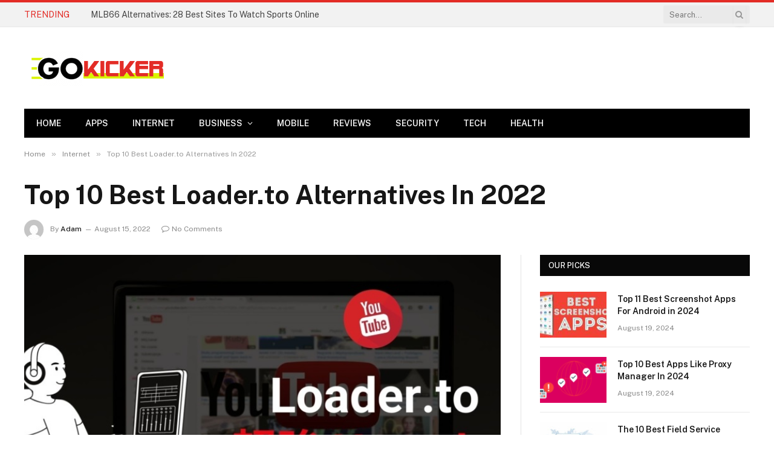

--- FILE ---
content_type: text/html; charset=UTF-8
request_url: https://gokicker.net/loader/
body_size: 22923
content:

<!DOCTYPE html>
<html lang="en-US" class="s-light site-s-light">

<head>

	<meta charset="UTF-8" />
	<meta name="viewport" content="width=device-width, initial-scale=1" />
	<meta name='robots' content='index, follow, max-image-preview:large, max-snippet:-1, max-video-preview:-1' />

	<!-- This site is optimized with the Yoast SEO plugin v26.7 - https://yoast.com/wordpress/plugins/seo/ -->
	<title>Top 10 Best Loader.to Alternatives In 2022 - GoKicker</title><link rel="preload" as="image" imagesrcset="https://gokicker.net/wp-content/uploads/2022/08/loader-to-youtube-download-1024x576-1.jpg" imagesizes="(max-width: 788px) 100vw, 788px" /><link rel="preload" as="font" href="https://gokicker.net/wp-content/themes/smart-mag/css/icons/fonts/ts-icons.woff2?v2.8" type="font/woff2" crossorigin="anonymous" />
<link data-rocket-preload as="style" href="https://fonts.googleapis.com/css?family=Public%20Sans%3A400%2C400i%2C500%2C600%2C700&#038;display=swap" rel="preload">
<link href="https://fonts.googleapis.com/css?family=Public%20Sans%3A400%2C400i%2C500%2C600%2C700&#038;display=swap" media="print" onload="this.media=&#039;all&#039;" rel="stylesheet">
<noscript><link rel="stylesheet" href="https://fonts.googleapis.com/css?family=Public%20Sans%3A400%2C400i%2C500%2C600%2C700&#038;display=swap"></noscript>
	<meta name="description" content="Top 10 Best Loader.to Alternatives in 2022. Best and demanding  loader.to alternatives will be described in this article." />
	<link rel="canonical" href="https://gokicker.net/loader/" />
	<meta property="og:locale" content="en_US" />
	<meta property="og:type" content="article" />
	<meta property="og:title" content="Top 10 Best Loader.to Alternatives In 2022 - GoKicker" />
	<meta property="og:description" content="Top 10 Best Loader.to Alternatives in 2022. Best and demanding  loader.to alternatives will be described in this article." />
	<meta property="og:url" content="https://gokicker.net/loader/" />
	<meta property="og:site_name" content="GoKicker" />
	<meta property="article:published_time" content="2022-08-15T18:48:18+00:00" />
	<meta property="og:image" content="https://gokicker.net/wp-content/uploads/2022/08/loader-to-youtube-download-1024x576-1.jpg" />
	<meta property="og:image:width" content="1007" />
	<meta property="og:image:height" content="495" />
	<meta property="og:image:type" content="image/jpeg" />
	<meta name="author" content="Adam" />
	<meta name="twitter:card" content="summary_large_image" />
	<meta name="twitter:label1" content="Written by" />
	<meta name="twitter:data1" content="Adam" />
	<meta name="twitter:label2" content="Est. reading time" />
	<meta name="twitter:data2" content="10 minutes" />
	<script type="application/ld+json" class="yoast-schema-graph">{"@context":"https://schema.org","@graph":[{"@type":"Article","@id":"https://gokicker.net/loader/#article","isPartOf":{"@id":"https://gokicker.net/loader/"},"author":{"name":"Adam","@id":"https://gokicker.net/#/schema/person/2894196ec6993ae8c92e363b19e0a48d"},"headline":"Top 10 Best Loader.to Alternatives In 2022","datePublished":"2022-08-15T18:48:18+00:00","mainEntityOfPage":{"@id":"https://gokicker.net/loader/"},"wordCount":1680,"commentCount":0,"image":{"@id":"https://gokicker.net/loader/#primaryimage"},"thumbnailUrl":"https://gokicker.net/wp-content/uploads/2022/08/loader-to-youtube-download-1024x576-1.jpg","keywords":["loader"],"articleSection":["Internet"],"inLanguage":"en-US","potentialAction":[{"@type":"CommentAction","name":"Comment","target":["https://gokicker.net/loader/#respond"]}]},{"@type":"WebPage","@id":"https://gokicker.net/loader/","url":"https://gokicker.net/loader/","name":"Top 10 Best Loader.to Alternatives In 2022 - GoKicker","isPartOf":{"@id":"https://gokicker.net/#website"},"primaryImageOfPage":{"@id":"https://gokicker.net/loader/#primaryimage"},"image":{"@id":"https://gokicker.net/loader/#primaryimage"},"thumbnailUrl":"https://gokicker.net/wp-content/uploads/2022/08/loader-to-youtube-download-1024x576-1.jpg","datePublished":"2022-08-15T18:48:18+00:00","author":{"@id":"https://gokicker.net/#/schema/person/2894196ec6993ae8c92e363b19e0a48d"},"description":"Top 10 Best Loader.to Alternatives in 2022. Best and demanding  loader.to alternatives will be described in this article.","breadcrumb":{"@id":"https://gokicker.net/loader/#breadcrumb"},"inLanguage":"en-US","potentialAction":[{"@type":"ReadAction","target":["https://gokicker.net/loader/"]}]},{"@type":"ImageObject","inLanguage":"en-US","@id":"https://gokicker.net/loader/#primaryimage","url":"https://gokicker.net/wp-content/uploads/2022/08/loader-to-youtube-download-1024x576-1.jpg","contentUrl":"https://gokicker.net/wp-content/uploads/2022/08/loader-to-youtube-download-1024x576-1.jpg","width":1007,"height":495,"caption":"loader"},{"@type":"BreadcrumbList","@id":"https://gokicker.net/loader/#breadcrumb","itemListElement":[{"@type":"ListItem","position":1,"name":"Home","item":"https://gokicker.net/"},{"@type":"ListItem","position":2,"name":"Top 10 Best Loader.to Alternatives In 2022"}]},{"@type":"WebSite","@id":"https://gokicker.net/#website","url":"https://gokicker.net/","name":"GoKicker","description":"Just another WordPress site","potentialAction":[{"@type":"SearchAction","target":{"@type":"EntryPoint","urlTemplate":"https://gokicker.net/?s={search_term_string}"},"query-input":{"@type":"PropertyValueSpecification","valueRequired":true,"valueName":"search_term_string"}}],"inLanguage":"en-US"},{"@type":"Person","@id":"https://gokicker.net/#/schema/person/2894196ec6993ae8c92e363b19e0a48d","name":"Adam","image":{"@type":"ImageObject","inLanguage":"en-US","@id":"https://gokicker.net/#/schema/person/image/","url":"https://secure.gravatar.com/avatar/81b8e35bd529710f205586d20eeb2a64438d030232e4aaf041a60bea4db0410e?s=96&d=mm&r=g","contentUrl":"https://secure.gravatar.com/avatar/81b8e35bd529710f205586d20eeb2a64438d030232e4aaf041a60bea4db0410e?s=96&d=mm&r=g","caption":"Adam"}}]}</script>
	<!-- / Yoast SEO plugin. -->


<link rel='dns-prefetch' href='//stats.wp.com' />
<link rel='dns-prefetch' href='//fonts.googleapis.com' />
<link href='https://fonts.gstatic.com' crossorigin rel='preconnect' />
<link rel="alternate" type="application/rss+xml" title="GoKicker &raquo; Feed" href="https://gokicker.net/feed/" />
<link rel="alternate" type="application/rss+xml" title="GoKicker &raquo; Comments Feed" href="https://gokicker.net/comments/feed/" />
<link rel="alternate" type="application/rss+xml" title="GoKicker &raquo; Top 10 Best Loader.to Alternatives In 2022 Comments Feed" href="https://gokicker.net/loader/feed/" />
<link rel="alternate" title="oEmbed (JSON)" type="application/json+oembed" href="https://gokicker.net/wp-json/oembed/1.0/embed?url=https%3A%2F%2Fgokicker.net%2Floader%2F" />
<link rel="alternate" title="oEmbed (XML)" type="text/xml+oembed" href="https://gokicker.net/wp-json/oembed/1.0/embed?url=https%3A%2F%2Fgokicker.net%2Floader%2F&#038;format=xml" />
<style id='wp-img-auto-sizes-contain-inline-css' type='text/css'>
img:is([sizes=auto i],[sizes^="auto," i]){contain-intrinsic-size:3000px 1500px}
/*# sourceURL=wp-img-auto-sizes-contain-inline-css */
</style>
<style id='wp-emoji-styles-inline-css' type='text/css'>

	img.wp-smiley, img.emoji {
		display: inline !important;
		border: none !important;
		box-shadow: none !important;
		height: 1em !important;
		width: 1em !important;
		margin: 0 0.07em !important;
		vertical-align: -0.1em !important;
		background: none !important;
		padding: 0 !important;
	}
/*# sourceURL=wp-emoji-styles-inline-css */
</style>
<link rel='stylesheet' id='wp-block-library-css' href='https://gokicker.net/wp-includes/css/dist/block-library/style.min.css?ver=6.9' type='text/css' media='all' />
<style id='classic-theme-styles-inline-css' type='text/css'>
/*! This file is auto-generated */
.wp-block-button__link{color:#fff;background-color:#32373c;border-radius:9999px;box-shadow:none;text-decoration:none;padding:calc(.667em + 2px) calc(1.333em + 2px);font-size:1.125em}.wp-block-file__button{background:#32373c;color:#fff;text-decoration:none}
/*# sourceURL=/wp-includes/css/classic-themes.min.css */
</style>
<style id='global-styles-inline-css' type='text/css'>
:root{--wp--preset--aspect-ratio--square: 1;--wp--preset--aspect-ratio--4-3: 4/3;--wp--preset--aspect-ratio--3-4: 3/4;--wp--preset--aspect-ratio--3-2: 3/2;--wp--preset--aspect-ratio--2-3: 2/3;--wp--preset--aspect-ratio--16-9: 16/9;--wp--preset--aspect-ratio--9-16: 9/16;--wp--preset--color--black: #000000;--wp--preset--color--cyan-bluish-gray: #abb8c3;--wp--preset--color--white: #ffffff;--wp--preset--color--pale-pink: #f78da7;--wp--preset--color--vivid-red: #cf2e2e;--wp--preset--color--luminous-vivid-orange: #ff6900;--wp--preset--color--luminous-vivid-amber: #fcb900;--wp--preset--color--light-green-cyan: #7bdcb5;--wp--preset--color--vivid-green-cyan: #00d084;--wp--preset--color--pale-cyan-blue: #8ed1fc;--wp--preset--color--vivid-cyan-blue: #0693e3;--wp--preset--color--vivid-purple: #9b51e0;--wp--preset--gradient--vivid-cyan-blue-to-vivid-purple: linear-gradient(135deg,rgb(6,147,227) 0%,rgb(155,81,224) 100%);--wp--preset--gradient--light-green-cyan-to-vivid-green-cyan: linear-gradient(135deg,rgb(122,220,180) 0%,rgb(0,208,130) 100%);--wp--preset--gradient--luminous-vivid-amber-to-luminous-vivid-orange: linear-gradient(135deg,rgb(252,185,0) 0%,rgb(255,105,0) 100%);--wp--preset--gradient--luminous-vivid-orange-to-vivid-red: linear-gradient(135deg,rgb(255,105,0) 0%,rgb(207,46,46) 100%);--wp--preset--gradient--very-light-gray-to-cyan-bluish-gray: linear-gradient(135deg,rgb(238,238,238) 0%,rgb(169,184,195) 100%);--wp--preset--gradient--cool-to-warm-spectrum: linear-gradient(135deg,rgb(74,234,220) 0%,rgb(151,120,209) 20%,rgb(207,42,186) 40%,rgb(238,44,130) 60%,rgb(251,105,98) 80%,rgb(254,248,76) 100%);--wp--preset--gradient--blush-light-purple: linear-gradient(135deg,rgb(255,206,236) 0%,rgb(152,150,240) 100%);--wp--preset--gradient--blush-bordeaux: linear-gradient(135deg,rgb(254,205,165) 0%,rgb(254,45,45) 50%,rgb(107,0,62) 100%);--wp--preset--gradient--luminous-dusk: linear-gradient(135deg,rgb(255,203,112) 0%,rgb(199,81,192) 50%,rgb(65,88,208) 100%);--wp--preset--gradient--pale-ocean: linear-gradient(135deg,rgb(255,245,203) 0%,rgb(182,227,212) 50%,rgb(51,167,181) 100%);--wp--preset--gradient--electric-grass: linear-gradient(135deg,rgb(202,248,128) 0%,rgb(113,206,126) 100%);--wp--preset--gradient--midnight: linear-gradient(135deg,rgb(2,3,129) 0%,rgb(40,116,252) 100%);--wp--preset--font-size--small: 13px;--wp--preset--font-size--medium: 20px;--wp--preset--font-size--large: 36px;--wp--preset--font-size--x-large: 42px;--wp--preset--spacing--20: 0.44rem;--wp--preset--spacing--30: 0.67rem;--wp--preset--spacing--40: 1rem;--wp--preset--spacing--50: 1.5rem;--wp--preset--spacing--60: 2.25rem;--wp--preset--spacing--70: 3.38rem;--wp--preset--spacing--80: 5.06rem;--wp--preset--shadow--natural: 6px 6px 9px rgba(0, 0, 0, 0.2);--wp--preset--shadow--deep: 12px 12px 50px rgba(0, 0, 0, 0.4);--wp--preset--shadow--sharp: 6px 6px 0px rgba(0, 0, 0, 0.2);--wp--preset--shadow--outlined: 6px 6px 0px -3px rgb(255, 255, 255), 6px 6px rgb(0, 0, 0);--wp--preset--shadow--crisp: 6px 6px 0px rgb(0, 0, 0);}:where(.is-layout-flex){gap: 0.5em;}:where(.is-layout-grid){gap: 0.5em;}body .is-layout-flex{display: flex;}.is-layout-flex{flex-wrap: wrap;align-items: center;}.is-layout-flex > :is(*, div){margin: 0;}body .is-layout-grid{display: grid;}.is-layout-grid > :is(*, div){margin: 0;}:where(.wp-block-columns.is-layout-flex){gap: 2em;}:where(.wp-block-columns.is-layout-grid){gap: 2em;}:where(.wp-block-post-template.is-layout-flex){gap: 1.25em;}:where(.wp-block-post-template.is-layout-grid){gap: 1.25em;}.has-black-color{color: var(--wp--preset--color--black) !important;}.has-cyan-bluish-gray-color{color: var(--wp--preset--color--cyan-bluish-gray) !important;}.has-white-color{color: var(--wp--preset--color--white) !important;}.has-pale-pink-color{color: var(--wp--preset--color--pale-pink) !important;}.has-vivid-red-color{color: var(--wp--preset--color--vivid-red) !important;}.has-luminous-vivid-orange-color{color: var(--wp--preset--color--luminous-vivid-orange) !important;}.has-luminous-vivid-amber-color{color: var(--wp--preset--color--luminous-vivid-amber) !important;}.has-light-green-cyan-color{color: var(--wp--preset--color--light-green-cyan) !important;}.has-vivid-green-cyan-color{color: var(--wp--preset--color--vivid-green-cyan) !important;}.has-pale-cyan-blue-color{color: var(--wp--preset--color--pale-cyan-blue) !important;}.has-vivid-cyan-blue-color{color: var(--wp--preset--color--vivid-cyan-blue) !important;}.has-vivid-purple-color{color: var(--wp--preset--color--vivid-purple) !important;}.has-black-background-color{background-color: var(--wp--preset--color--black) !important;}.has-cyan-bluish-gray-background-color{background-color: var(--wp--preset--color--cyan-bluish-gray) !important;}.has-white-background-color{background-color: var(--wp--preset--color--white) !important;}.has-pale-pink-background-color{background-color: var(--wp--preset--color--pale-pink) !important;}.has-vivid-red-background-color{background-color: var(--wp--preset--color--vivid-red) !important;}.has-luminous-vivid-orange-background-color{background-color: var(--wp--preset--color--luminous-vivid-orange) !important;}.has-luminous-vivid-amber-background-color{background-color: var(--wp--preset--color--luminous-vivid-amber) !important;}.has-light-green-cyan-background-color{background-color: var(--wp--preset--color--light-green-cyan) !important;}.has-vivid-green-cyan-background-color{background-color: var(--wp--preset--color--vivid-green-cyan) !important;}.has-pale-cyan-blue-background-color{background-color: var(--wp--preset--color--pale-cyan-blue) !important;}.has-vivid-cyan-blue-background-color{background-color: var(--wp--preset--color--vivid-cyan-blue) !important;}.has-vivid-purple-background-color{background-color: var(--wp--preset--color--vivid-purple) !important;}.has-black-border-color{border-color: var(--wp--preset--color--black) !important;}.has-cyan-bluish-gray-border-color{border-color: var(--wp--preset--color--cyan-bluish-gray) !important;}.has-white-border-color{border-color: var(--wp--preset--color--white) !important;}.has-pale-pink-border-color{border-color: var(--wp--preset--color--pale-pink) !important;}.has-vivid-red-border-color{border-color: var(--wp--preset--color--vivid-red) !important;}.has-luminous-vivid-orange-border-color{border-color: var(--wp--preset--color--luminous-vivid-orange) !important;}.has-luminous-vivid-amber-border-color{border-color: var(--wp--preset--color--luminous-vivid-amber) !important;}.has-light-green-cyan-border-color{border-color: var(--wp--preset--color--light-green-cyan) !important;}.has-vivid-green-cyan-border-color{border-color: var(--wp--preset--color--vivid-green-cyan) !important;}.has-pale-cyan-blue-border-color{border-color: var(--wp--preset--color--pale-cyan-blue) !important;}.has-vivid-cyan-blue-border-color{border-color: var(--wp--preset--color--vivid-cyan-blue) !important;}.has-vivid-purple-border-color{border-color: var(--wp--preset--color--vivid-purple) !important;}.has-vivid-cyan-blue-to-vivid-purple-gradient-background{background: var(--wp--preset--gradient--vivid-cyan-blue-to-vivid-purple) !important;}.has-light-green-cyan-to-vivid-green-cyan-gradient-background{background: var(--wp--preset--gradient--light-green-cyan-to-vivid-green-cyan) !important;}.has-luminous-vivid-amber-to-luminous-vivid-orange-gradient-background{background: var(--wp--preset--gradient--luminous-vivid-amber-to-luminous-vivid-orange) !important;}.has-luminous-vivid-orange-to-vivid-red-gradient-background{background: var(--wp--preset--gradient--luminous-vivid-orange-to-vivid-red) !important;}.has-very-light-gray-to-cyan-bluish-gray-gradient-background{background: var(--wp--preset--gradient--very-light-gray-to-cyan-bluish-gray) !important;}.has-cool-to-warm-spectrum-gradient-background{background: var(--wp--preset--gradient--cool-to-warm-spectrum) !important;}.has-blush-light-purple-gradient-background{background: var(--wp--preset--gradient--blush-light-purple) !important;}.has-blush-bordeaux-gradient-background{background: var(--wp--preset--gradient--blush-bordeaux) !important;}.has-luminous-dusk-gradient-background{background: var(--wp--preset--gradient--luminous-dusk) !important;}.has-pale-ocean-gradient-background{background: var(--wp--preset--gradient--pale-ocean) !important;}.has-electric-grass-gradient-background{background: var(--wp--preset--gradient--electric-grass) !important;}.has-midnight-gradient-background{background: var(--wp--preset--gradient--midnight) !important;}.has-small-font-size{font-size: var(--wp--preset--font-size--small) !important;}.has-medium-font-size{font-size: var(--wp--preset--font-size--medium) !important;}.has-large-font-size{font-size: var(--wp--preset--font-size--large) !important;}.has-x-large-font-size{font-size: var(--wp--preset--font-size--x-large) !important;}
:where(.wp-block-post-template.is-layout-flex){gap: 1.25em;}:where(.wp-block-post-template.is-layout-grid){gap: 1.25em;}
:where(.wp-block-term-template.is-layout-flex){gap: 1.25em;}:where(.wp-block-term-template.is-layout-grid){gap: 1.25em;}
:where(.wp-block-columns.is-layout-flex){gap: 2em;}:where(.wp-block-columns.is-layout-grid){gap: 2em;}
:root :where(.wp-block-pullquote){font-size: 1.5em;line-height: 1.6;}
/*# sourceURL=global-styles-inline-css */
</style>
<link data-minify="1" rel='stylesheet' id='dashicons-css' href='https://gokicker.net/wp-content/cache/min/1/wp-includes/css/dashicons.min.css?ver=1768431821' type='text/css' media='all' />
<link rel='stylesheet' id='admin-bar-css' href='https://gokicker.net/wp-includes/css/admin-bar.min.css?ver=6.9' type='text/css' media='all' />
<style id='admin-bar-inline-css' type='text/css'>

    /* Hide CanvasJS credits for P404 charts specifically */
    #p404RedirectChart .canvasjs-chart-credit {
        display: none !important;
    }
    
    #p404RedirectChart canvas {
        border-radius: 6px;
    }

    .p404-redirect-adminbar-weekly-title {
        font-weight: bold;
        font-size: 14px;
        color: #fff;
        margin-bottom: 6px;
    }

    #wpadminbar #wp-admin-bar-p404_free_top_button .ab-icon:before {
        content: "\f103";
        color: #dc3545;
        top: 3px;
    }
    
    #wp-admin-bar-p404_free_top_button .ab-item {
        min-width: 80px !important;
        padding: 0px !important;
    }
    
    /* Ensure proper positioning and z-index for P404 dropdown */
    .p404-redirect-adminbar-dropdown-wrap { 
        min-width: 0; 
        padding: 0;
        position: static !important;
    }
    
    #wpadminbar #wp-admin-bar-p404_free_top_button_dropdown {
        position: static !important;
    }
    
    #wpadminbar #wp-admin-bar-p404_free_top_button_dropdown .ab-item {
        padding: 0 !important;
        margin: 0 !important;
    }
    
    .p404-redirect-dropdown-container {
        min-width: 340px;
        padding: 18px 18px 12px 18px;
        background: #23282d !important;
        color: #fff;
        border-radius: 12px;
        box-shadow: 0 8px 32px rgba(0,0,0,0.25);
        margin-top: 10px;
        position: relative !important;
        z-index: 999999 !important;
        display: block !important;
        border: 1px solid #444;
    }
    
    /* Ensure P404 dropdown appears on hover */
    #wpadminbar #wp-admin-bar-p404_free_top_button .p404-redirect-dropdown-container { 
        display: none !important;
    }
    
    #wpadminbar #wp-admin-bar-p404_free_top_button:hover .p404-redirect-dropdown-container { 
        display: block !important;
    }
    
    #wpadminbar #wp-admin-bar-p404_free_top_button:hover #wp-admin-bar-p404_free_top_button_dropdown .p404-redirect-dropdown-container {
        display: block !important;
    }
    
    .p404-redirect-card {
        background: #2c3338;
        border-radius: 8px;
        padding: 18px 18px 12px 18px;
        box-shadow: 0 2px 8px rgba(0,0,0,0.07);
        display: flex;
        flex-direction: column;
        align-items: flex-start;
        border: 1px solid #444;
    }
    
    .p404-redirect-btn {
        display: inline-block;
        background: #dc3545;
        color: #fff !important;
        font-weight: bold;
        padding: 5px 22px;
        border-radius: 8px;
        text-decoration: none;
        font-size: 17px;
        transition: background 0.2s, box-shadow 0.2s;
        margin-top: 8px;
        box-shadow: 0 2px 8px rgba(220,53,69,0.15);
        text-align: center;
        line-height: 1.6;
    }
    
    .p404-redirect-btn:hover {
        background: #c82333;
        color: #fff !important;
        box-shadow: 0 4px 16px rgba(220,53,69,0.25);
    }
    
    /* Prevent conflicts with other admin bar dropdowns */
    #wpadminbar .ab-top-menu > li:hover > .ab-item,
    #wpadminbar .ab-top-menu > li.hover > .ab-item {
        z-index: auto;
    }
    
    #wpadminbar #wp-admin-bar-p404_free_top_button:hover > .ab-item {
        z-index: 999998 !important;
    }
    
/*# sourceURL=admin-bar-inline-css */
</style>
<link data-minify="1" rel='stylesheet' id='smartmag-core-css' href='https://gokicker.net/wp-content/cache/min/1/wp-content/themes/smart-mag/style.css?ver=1768431821' type='text/css' media='all' />
<style id='smartmag-core-inline-css' type='text/css'>
:root { --c-main: #e32c26;
--c-main-rgb: 227,44,38; }
.entry-content { line-height: 2.2; }
@media (min-width: 1200px) { .entry-content { font-size: 18px; } }


/*# sourceURL=smartmag-core-inline-css */
</style>

<link data-minify="1" rel='stylesheet' id='smartmag-magnific-popup-css' href='https://gokicker.net/wp-content/cache/min/1/wp-content/themes/smart-mag/css/lightbox.css?ver=1768431821' type='text/css' media='all' />
<link data-minify="1" rel='stylesheet' id='smartmag-icons-css' href='https://gokicker.net/wp-content/cache/min/1/wp-content/themes/smart-mag/css/icons/icons.css?ver=1768431821' type='text/css' media='all' />
<script type="text/javascript" src="https://gokicker.net/wp-includes/js/jquery/jquery.min.js?ver=3.7.1" id="jquery-core-js" data-rocket-defer defer></script>

<link rel="https://api.w.org/" href="https://gokicker.net/wp-json/" /><link rel="alternate" title="JSON" type="application/json" href="https://gokicker.net/wp-json/wp/v2/posts/10898" /><link rel="EditURI" type="application/rsd+xml" title="RSD" href="https://gokicker.net/xmlrpc.php?rsd" />
<meta name="generator" content="WordPress 6.9" />
<link rel='shortlink' href='https://gokicker.net/?p=10898' />
	<style>img#wpstats{display:none}</style>
		
		
		<meta name="generator" content="Elementor 3.34.1; features: additional_custom_breakpoints; settings: css_print_method-external, google_font-enabled, font_display-auto">
<style type="text/css">.recentcomments a{display:inline !important;padding:0 !important;margin:0 !important;}</style>			<style>
				.e-con.e-parent:nth-of-type(n+4):not(.e-lazyloaded):not(.e-no-lazyload),
				.e-con.e-parent:nth-of-type(n+4):not(.e-lazyloaded):not(.e-no-lazyload) * {
					background-image: none !important;
				}
				@media screen and (max-height: 1024px) {
					.e-con.e-parent:nth-of-type(n+3):not(.e-lazyloaded):not(.e-no-lazyload),
					.e-con.e-parent:nth-of-type(n+3):not(.e-lazyloaded):not(.e-no-lazyload) * {
						background-image: none !important;
					}
				}
				@media screen and (max-height: 640px) {
					.e-con.e-parent:nth-of-type(n+2):not(.e-lazyloaded):not(.e-no-lazyload),
					.e-con.e-parent:nth-of-type(n+2):not(.e-lazyloaded):not(.e-no-lazyload) * {
						background-image: none !important;
					}
				}
			</style>
			<link rel="amphtml" href="https://gokicker.net/loader/?amp"><link rel="icon" href="https://gokicker.net/wp-content/uploads/2020/11/cropped-favicon-32x32.png" sizes="32x32" />
<link rel="icon" href="https://gokicker.net/wp-content/uploads/2020/11/cropped-favicon-192x192.png" sizes="192x192" />
<link rel="apple-touch-icon" href="https://gokicker.net/wp-content/uploads/2020/11/cropped-favicon-180x180.png" />
<meta name="msapplication-TileImage" content="https://gokicker.net/wp-content/uploads/2020/11/cropped-favicon-270x270.png" />
<noscript><style id="rocket-lazyload-nojs-css">.rll-youtube-player, [data-lazy-src]{display:none !important;}</style></noscript>

<style id="wpr-lazyload-bg-container"></style><style id="wpr-lazyload-bg-exclusion"></style>
<noscript>
<style id="wpr-lazyload-bg-nostyle"></style>
</noscript>
<script type="application/javascript">const rocket_pairs = []; const rocket_excluded_pairs = [];</script><meta name="generator" content="WP Rocket 3.20.1.2" data-wpr-features="wpr_lazyload_css_bg_img wpr_defer_js wpr_minify_concatenate_js wpr_lazyload_images wpr_lazyload_iframes wpr_minify_css wpr_preload_links wpr_desktop" /></head>

<body data-rsssl=1 class="wp-singular post-template-default single single-post postid-10898 single-format-standard wp-theme-smart-mag right-sidebar post-layout-large post-cat-11 has-lb has-lb-sm has-sb-sep layout-normal elementor-default elementor-kit-4500">



<div data-rocket-location-hash="a933d212100e5e0b47adec7322983482" class="main-wrap">

	
<div data-rocket-location-hash="f095da910053694a9017f7c35c9c7614" class="off-canvas-backdrop"></div>
<div data-rocket-location-hash="e2de4a26677d655831467941374a2162" class="mobile-menu-container off-canvas hide-widgets-sm" id="off-canvas">

	<div data-rocket-location-hash="74c5b8180307cd6dba3c190477edcc0a" class="off-canvas-head">
		<a href="#" class="close">
			<span class="visuallyhidden">Close Menu</span>
			<i class="tsi tsi-times"></i>
		</a>

		<div class="ts-logo">
			<img class="logo-mobile logo-image" src="data:image/svg+xml,%3Csvg%20xmlns='http://www.w3.org/2000/svg'%20viewBox='0%200%20119%2029'%3E%3C/svg%3E" width="119" height="29" alt="GoKicker" data-lazy-src="https://gokicker.net/wp-content/uploads/2021/06/gokicker.png"/><noscript><img class="logo-mobile logo-image" src="https://gokicker.net/wp-content/uploads/2021/06/gokicker.png" width="119" height="29" alt="GoKicker"/></noscript>		</div>
	</div>

	<div data-rocket-location-hash="43bfab4188aca985be6c3bccc02821fc" class="off-canvas-content">

		
			<ul id="menu-primary" class="mobile-menu"><li id="menu-item-4289" class="menu-item menu-item-type-custom menu-item-object-custom menu-item-4289"><a href="https://gokicker.com/">Home</a></li>
<li id="menu-item-2192" class="menu-item menu-item-type-taxonomy menu-item-object-category menu-item-2192"><a href="https://gokicker.net/apps/">Apps</a></li>
<li id="menu-item-2195" class="menu-item menu-item-type-taxonomy menu-item-object-category current-post-ancestor current-menu-parent current-post-parent menu-item-2195"><a href="https://gokicker.net/internet/">Internet</a></li>
<li id="menu-item-2193" class="menu-item menu-item-type-taxonomy menu-item-object-category menu-item-has-children menu-item-2193"><a href="https://gokicker.net/business/">Business</a>
<ul class="sub-menu">
	<li id="menu-item-2201" class="menu-item menu-item-type-taxonomy menu-item-object-category menu-item-2201"><a href="https://gokicker.net/business/finance/">Finance</a></li>
	<li id="menu-item-2202" class="menu-item menu-item-type-taxonomy menu-item-object-category menu-item-2202"><a href="https://gokicker.net/business/insurance/">Insurance</a></li>
	<li id="menu-item-2203" class="menu-item menu-item-type-taxonomy menu-item-object-category menu-item-2203"><a href="https://gokicker.net/business/loan/">Loan</a></li>
	<li id="menu-item-2204" class="menu-item menu-item-type-taxonomy menu-item-object-category menu-item-2204"><a href="https://gokicker.net/business/startup/">Startup</a></li>
</ul>
</li>
<li id="menu-item-2197" class="menu-item menu-item-type-taxonomy menu-item-object-category menu-item-2197"><a href="https://gokicker.net/mobile/">Mobile</a></li>
<li id="menu-item-2198" class="menu-item menu-item-type-taxonomy menu-item-object-category menu-item-2198"><a href="https://gokicker.net/reviews/">Reviews</a></li>
<li id="menu-item-2199" class="menu-item menu-item-type-taxonomy menu-item-object-category menu-item-2199"><a href="https://gokicker.net/security/">Security</a></li>
<li id="menu-item-2200" class="menu-item menu-item-type-taxonomy menu-item-object-category menu-item-2200"><a href="https://gokicker.net/tech/">Tech</a></li>
<li id="menu-item-2205" class="menu-item menu-item-type-taxonomy menu-item-object-category menu-item-2205"><a href="https://gokicker.net/health/">Health</a></li>
</ul>
		
					<div class="off-canvas-widgets">
				
		<div id="smartmag-block-newsletter-2" class="widget ts-block-widget smartmag-widget-newsletter">		
		<div class="block">
			<div class="block-newsletter ">
	<div class="spc-newsletter spc-newsletter-b spc-newsletter-center spc-newsletter-sm">

		<div class="bg-wrap"></div>

		
		<div class="inner">

			
			
			<h3 class="heading">
				Subscribe to Updates			</h3>

							<div class="base-text message">
					<p>Get the latest creative news from FooBar about art, design and business.</p>
</div>
			
							<form method="post" action="" class="form fields-style fields-full" target="_blank">
					<div class="main-fields">
						<p class="field-email">
							<input type="email" name="EMAIL" placeholder="Your email address.." required />
						</p>
						
						<p class="field-submit">
							<input type="submit" value="Subscribe" />
						</p>
					</div>

											<p class="disclaimer">
							<label>
																	<input type="checkbox" name="privacy" required />
								
								By signing up, you agree to the our terms and our <a href="#">Privacy Policy</a> agreement.							</label>
						</p>
									</form>
			
			
		</div>
	</div>
</div>		</div>

		</div>
		<div id="smartmag-block-posts-small-3" class="widget ts-block-widget smartmag-widget-posts-small">		
		<div class="block">
					<section class="block-wrap block-posts-small block-sc mb-none" data-id="1">

			<div class="widget-title block-head block-head-ac block-head-b"><h5 class="heading">What's Hot</h5></div>	
			<div class="block-content">
				
	<div class="loop loop-small loop-small-a loop-sep loop-small-sep grid grid-1 md:grid-1 sm:grid-1 xs:grid-1">

					
<article class="l-post small-post small-a-post m-pos-left">

	
			<div class="media">

		
			<a href="https://gokicker.net/mlb66/" class="image-link media-ratio ar-bunyad-thumb" title="MLB66 Alternatives: 28 Best Sites To Watch Sports Online"><img width="110" height="76" src="data:image/svg+xml,%3Csvg%20xmlns='http://www.w3.org/2000/svg'%20viewBox='0%200%20110%2076'%3E%3C/svg%3E" class="attachment-medium size-medium wp-post-image" alt="" data-lazy-sizes="(max-width: 110px) 100vw, 110px" title="MLB66 Alternatives: 28 Best Sites To Watch Sports Online" decoding="async" data-lazy-srcset="https://gokicker.net/wp-content/uploads/2022/09/MLB66-300x168.jpg 300w, https://gokicker.net/wp-content/uploads/2022/09/MLB66-150x84.jpg 150w, https://gokicker.net/wp-content/uploads/2022/09/MLB66-450x252.jpg 450w, https://gokicker.net/wp-content/uploads/2022/09/MLB66.jpg 750w" data-lazy-src="https://gokicker.net/wp-content/uploads/2022/09/MLB66-300x168.jpg" /><noscript><img width="110" height="76" src="https://gokicker.net/wp-content/uploads/2022/09/MLB66-300x168.jpg" class="attachment-medium size-medium wp-post-image" alt="" sizes="(max-width: 110px) 100vw, 110px" title="MLB66 Alternatives: 28 Best Sites To Watch Sports Online" decoding="async" srcset="https://gokicker.net/wp-content/uploads/2022/09/MLB66-300x168.jpg 300w, https://gokicker.net/wp-content/uploads/2022/09/MLB66-150x84.jpg 150w, https://gokicker.net/wp-content/uploads/2022/09/MLB66-450x252.jpg 450w, https://gokicker.net/wp-content/uploads/2022/09/MLB66.jpg 750w" /></noscript></a>			
			
			
			
		
		</div>
	

	
		<div class="content">

			<div class="post-meta post-meta-a post-meta-left has-below"><h4 class="is-title post-title"><a href="https://gokicker.net/mlb66/">MLB66 Alternatives: 28 Best Sites To Watch Sports Online</a></h4><div class="post-meta-items meta-below"><span class="meta-item date"><span class="date-link"><time class="post-date" datetime="2024-08-19T19:39:17+00:00">August 19, 2024</time></span></span></div></div>			
			
			
		</div>

	
</article>	
					
<article class="l-post small-post small-a-post m-pos-left">

	
			<div class="media">

		
			<a href="https://gokicker.net/best-screenshot-apps/" class="image-link media-ratio ar-bunyad-thumb" title="Top 11 Best Screenshot Apps For Android in 2024"><img width="110" height="76" src="data:image/svg+xml,%3Csvg%20xmlns='http://www.w3.org/2000/svg'%20viewBox='0%200%20110%2076'%3E%3C/svg%3E" class="attachment-medium size-medium wp-post-image" alt="Best Screenshot Apps" data-lazy-sizes="(max-width: 110px) 100vw, 110px" title="Top 11 Best Screenshot Apps For Android in 2024" decoding="async" data-lazy-srcset="https://gokicker.net/wp-content/uploads/2022/05/best-screenshot-apps-min-300x158.jpg 300w, https://gokicker.net/wp-content/uploads/2022/05/best-screenshot-apps-min-768x404.jpg 768w, https://gokicker.net/wp-content/uploads/2022/05/best-screenshot-apps-min-150x79.jpg 150w, https://gokicker.net/wp-content/uploads/2022/05/best-screenshot-apps-min-450x237.jpg 450w, https://gokicker.net/wp-content/uploads/2022/05/best-screenshot-apps-min.jpg 799w" data-lazy-src="https://gokicker.net/wp-content/uploads/2022/05/best-screenshot-apps-min-300x158.jpg" /><noscript><img width="110" height="76" src="https://gokicker.net/wp-content/uploads/2022/05/best-screenshot-apps-min-300x158.jpg" class="attachment-medium size-medium wp-post-image" alt="Best Screenshot Apps" sizes="(max-width: 110px) 100vw, 110px" title="Top 11 Best Screenshot Apps For Android in 2024" decoding="async" srcset="https://gokicker.net/wp-content/uploads/2022/05/best-screenshot-apps-min-300x158.jpg 300w, https://gokicker.net/wp-content/uploads/2022/05/best-screenshot-apps-min-768x404.jpg 768w, https://gokicker.net/wp-content/uploads/2022/05/best-screenshot-apps-min-150x79.jpg 150w, https://gokicker.net/wp-content/uploads/2022/05/best-screenshot-apps-min-450x237.jpg 450w, https://gokicker.net/wp-content/uploads/2022/05/best-screenshot-apps-min.jpg 799w" /></noscript></a>			
			
			
			
		
		</div>
	

	
		<div class="content">

			<div class="post-meta post-meta-a post-meta-left has-below"><h4 class="is-title post-title"><a href="https://gokicker.net/best-screenshot-apps/">Top 11 Best Screenshot Apps For Android in 2024</a></h4><div class="post-meta-items meta-below"><span class="meta-item date"><span class="date-link"><time class="post-date" datetime="2024-08-19T16:40:06+00:00">August 19, 2024</time></span></span></div></div>			
			
			
		</div>

	
</article>	
					
<article class="l-post small-post small-a-post m-pos-left">

	
			<div class="media">

		
			<a href="https://gokicker.net/apps-like-proxy-manager/" class="image-link media-ratio ar-bunyad-thumb" title="Top 10 Best Apps Like Proxy Manager In 2024"><img width="110" height="76" src="data:image/svg+xml,%3Csvg%20xmlns='http://www.w3.org/2000/svg'%20viewBox='0%200%20110%2076'%3E%3C/svg%3E" class="attachment-medium size-medium wp-post-image" alt="Apps Like Proxy Manager" data-lazy-sizes="(max-width: 110px) 100vw, 110px" title="Top 10 Best Apps Like Proxy Manager In 2024" decoding="async" data-lazy-srcset="https://gokicker.net/wp-content/uploads/2022/04/0-KULjbk4EpF_2pg4U-300x157.png 300w, https://gokicker.net/wp-content/uploads/2022/04/0-KULjbk4EpF_2pg4U-1024x536.png 1024w, https://gokicker.net/wp-content/uploads/2022/04/0-KULjbk4EpF_2pg4U-768x402.png 768w, https://gokicker.net/wp-content/uploads/2022/04/0-KULjbk4EpF_2pg4U-150x79.png 150w, https://gokicker.net/wp-content/uploads/2022/04/0-KULjbk4EpF_2pg4U-450x236.png 450w, https://gokicker.net/wp-content/uploads/2022/04/0-KULjbk4EpF_2pg4U.png 1200w" data-lazy-src="https://gokicker.net/wp-content/uploads/2022/04/0-KULjbk4EpF_2pg4U-300x157.png" /><noscript><img loading="lazy" width="110" height="76" src="https://gokicker.net/wp-content/uploads/2022/04/0-KULjbk4EpF_2pg4U-300x157.png" class="attachment-medium size-medium wp-post-image" alt="Apps Like Proxy Manager" sizes="(max-width: 110px) 100vw, 110px" title="Top 10 Best Apps Like Proxy Manager In 2024" decoding="async" srcset="https://gokicker.net/wp-content/uploads/2022/04/0-KULjbk4EpF_2pg4U-300x157.png 300w, https://gokicker.net/wp-content/uploads/2022/04/0-KULjbk4EpF_2pg4U-1024x536.png 1024w, https://gokicker.net/wp-content/uploads/2022/04/0-KULjbk4EpF_2pg4U-768x402.png 768w, https://gokicker.net/wp-content/uploads/2022/04/0-KULjbk4EpF_2pg4U-150x79.png 150w, https://gokicker.net/wp-content/uploads/2022/04/0-KULjbk4EpF_2pg4U-450x236.png 450w, https://gokicker.net/wp-content/uploads/2022/04/0-KULjbk4EpF_2pg4U.png 1200w" /></noscript></a>			
			
			
			
		
		</div>
	

	
		<div class="content">

			<div class="post-meta post-meta-a post-meta-left has-below"><h4 class="is-title post-title"><a href="https://gokicker.net/apps-like-proxy-manager/">Top 10 Best Apps Like Proxy Manager In 2024</a></h4><div class="post-meta-items meta-below"><span class="meta-item date"><span class="date-link"><time class="post-date" datetime="2024-08-19T14:58:34+00:00">August 19, 2024</time></span></span></div></div>			
			
			
		</div>

	
</article>	
		
	</div>

					</div>

		</section>
				</div>

		</div>			</div>
		
		
		<div class="spc-social-block spc-social spc-social-b smart-head-social">
		
			
				<a href="#" class="link service s-facebook" target="_blank" rel="nofollow noopener">
					<i class="icon tsi tsi-facebook"></i>					<span class="visuallyhidden">Facebook</span>
				</a>
									
			
				<a href="#" class="link service s-twitter" target="_blank" rel="nofollow noopener">
					<i class="icon tsi tsi-twitter"></i>					<span class="visuallyhidden">X (Twitter)</span>
				</a>
									
			
				<a href="#" class="link service s-instagram" target="_blank" rel="nofollow noopener">
					<i class="icon tsi tsi-instagram"></i>					<span class="visuallyhidden">Instagram</span>
				</a>
									
			
		</div>

		
	</div>

</div>
<div data-rocket-location-hash="53d9bb3e8daeec084d42d9e0258ce9a5" class="smart-head smart-head-legacy smart-head-main" id="smart-head" data-sticky="auto" data-sticky-type="smart" data-sticky-full>
	
	<div data-rocket-location-hash="f99693ad3a56acdd2b6960bec12d1bb0" class="smart-head-row smart-head-top is-light smart-head-row-full">

		<div class="inner wrap">

							
				<div class="items items-left ">
				
<div class="trending-ticker" data-delay="8">
	<span class="heading">Trending</span>

	<ul>
				
			<li><a href="https://gokicker.net/mlb66/" class="post-link">MLB66 Alternatives: 28 Best Sites To Watch Sports Online</a></li>
		
				
			<li><a href="https://gokicker.net/best-screenshot-apps/" class="post-link">Top 11 Best Screenshot Apps For Android in 2024</a></li>
		
				
			<li><a href="https://gokicker.net/apps-like-proxy-manager/" class="post-link">Top 10 Best Apps Like Proxy Manager In 2024</a></li>
		
				
			<li><a href="https://gokicker.net/field-service-management/" class="post-link">The 10 Best Field Service Management Software for Small Business</a></li>
		
				
			<li><a href="https://gokicker.net/ways-to-build-an-seo-strategy/" class="post-link">Top 11 Ways to Build an SEO Strategy That Gets Results in 2024</a></li>
		
				
			<li><a href="https://gokicker.net/1337x/" class="post-link">Top 15 Best 1337X Alternatives You Can Use In 2024</a></li>
		
				
			<li><a href="https://gokicker.net/mangago/" class="post-link">25 Best Mangago Alternatives Read Manga Online Free</a></li>
		
				
			<li><a href="https://gokicker.net/svchost-exe/" class="post-link">What is Svchost.exe and How to Fix High Memory or CPU Usage</a></li>
		
				
			</ul>
</div>
				</div>

							
				<div class="items items-center empty">
								</div>

							
				<div class="items items-right ">
				

	<div class="smart-head-search">
		<form role="search" class="search-form" action="https://gokicker.net/" method="get">
			<input type="text" name="s" class="query live-search-query" value="" placeholder="Search..." autocomplete="off" />
			<button class="search-button" type="submit">
				<i class="tsi tsi-search"></i>
				<span class="visuallyhidden"></span>
			</button>
		</form>
	</div> <!-- .search -->

				</div>

						
		</div>
	</div>

	
	<div data-rocket-location-hash="ce03145ae535fbfd496b3df978708424" class="smart-head-row smart-head-mid is-light smart-head-row-full">

		<div class="inner wrap">

							
				<div class="items items-left ">
					<a href="https://gokicker.net/" title="GoKicker" rel="home" class="logo-link ts-logo logo-is-image">
		<span>
			
				
					<img src="data:image/svg+xml,%3Csvg%20xmlns='http://www.w3.org/2000/svg'%20viewBox='0%200%20238%2058'%3E%3C/svg%3E" class="logo-image" alt="GoKicker" width="238" height="58" data-lazy-src="https://gokicker.net/wp-content/uploads/2021/06/gokicker.png"/><noscript><img loading="lazy" src="https://gokicker.net/wp-content/uploads/2021/06/gokicker.png" class="logo-image" alt="GoKicker" width="238" height="58"/></noscript>
									 
					</span>
	</a>				</div>

							
				<div class="items items-center empty">
								</div>

							
				<div class="items items-right empty">
								</div>

						
		</div>
	</div>

	
	<div data-rocket-location-hash="74b926a2496aabc11c1f64c9b0f0b147" class="smart-head-row smart-head-bot s-dark wrap">

		<div class="inner full">

							
				<div class="items items-left ">
					<div class="nav-wrap">
		<nav class="navigation navigation-main nav-hov-b">
			<ul id="menu-primary-1" class="menu"><li class="menu-item menu-item-type-custom menu-item-object-custom menu-item-4289"><a href="https://gokicker.com/">Home</a></li>
<li class="menu-item menu-item-type-taxonomy menu-item-object-category menu-cat-20 menu-item-2192"><a href="https://gokicker.net/apps/">Apps</a></li>
<li class="menu-item menu-item-type-taxonomy menu-item-object-category current-post-ancestor current-menu-parent current-post-parent menu-cat-11 menu-item-2195"><a href="https://gokicker.net/internet/">Internet</a></li>
<li class="menu-item menu-item-type-taxonomy menu-item-object-category menu-item-has-children menu-cat-12 menu-item-2193"><a href="https://gokicker.net/business/">Business</a>
<ul class="sub-menu">
	<li class="menu-item menu-item-type-taxonomy menu-item-object-category menu-cat-25 menu-item-2201"><a href="https://gokicker.net/business/finance/">Finance</a></li>
	<li class="menu-item menu-item-type-taxonomy menu-item-object-category menu-cat-27 menu-item-2202"><a href="https://gokicker.net/business/insurance/">Insurance</a></li>
	<li class="menu-item menu-item-type-taxonomy menu-item-object-category menu-cat-26 menu-item-2203"><a href="https://gokicker.net/business/loan/">Loan</a></li>
	<li class="menu-item menu-item-type-taxonomy menu-item-object-category menu-cat-28 menu-item-2204"><a href="https://gokicker.net/business/startup/">Startup</a></li>
</ul>
</li>
<li class="menu-item menu-item-type-taxonomy menu-item-object-category menu-cat-18 menu-item-2197"><a href="https://gokicker.net/mobile/">Mobile</a></li>
<li class="menu-item menu-item-type-taxonomy menu-item-object-category menu-cat-19 menu-item-2198"><a href="https://gokicker.net/reviews/">Reviews</a></li>
<li class="menu-item menu-item-type-taxonomy menu-item-object-category menu-cat-17 menu-item-2199"><a href="https://gokicker.net/security/">Security</a></li>
<li class="menu-item menu-item-type-taxonomy menu-item-object-category menu-cat-13 menu-item-2200"><a href="https://gokicker.net/tech/">Tech</a></li>
<li class="menu-item menu-item-type-taxonomy menu-item-object-category menu-cat-24 menu-item-2205"><a href="https://gokicker.net/health/">Health</a></li>
</ul>		</nav>
	</div>
				</div>

							
				<div class="items items-center empty">
								</div>

							
				<div class="items items-right empty">
								</div>

						
		</div>
	</div>

	</div>
<div data-rocket-location-hash="2b9f04992c544cec4c9e58b4c5f1a9a9" class="smart-head smart-head-a smart-head-mobile" id="smart-head-mobile" data-sticky="mid" data-sticky-type="smart" data-sticky-full>
	
	<div data-rocket-location-hash="522e39f5ff9abb3f1e23297cbe4d0864" class="smart-head-row smart-head-mid smart-head-row-3 is-light smart-head-row-full">

		<div class="inner wrap">

							
				<div class="items items-left ">
				
<button class="offcanvas-toggle has-icon" type="button" aria-label="Menu">
	<span class="hamburger-icon hamburger-icon-a">
		<span class="inner"></span>
	</span>
</button>				</div>

							
				<div class="items items-center ">
					<a href="https://gokicker.net/" title="GoKicker" rel="home" class="logo-link ts-logo logo-is-image">
		<span>
			
									<img class="logo-mobile logo-image" src="data:image/svg+xml,%3Csvg%20xmlns='http://www.w3.org/2000/svg'%20viewBox='0%200%20119%2029'%3E%3C/svg%3E" width="119" height="29" alt="GoKicker" data-lazy-src="https://gokicker.net/wp-content/uploads/2021/06/gokicker.png"/><noscript><img class="logo-mobile logo-image" src="https://gokicker.net/wp-content/uploads/2021/06/gokicker.png" width="119" height="29" alt="GoKicker"/></noscript>									 
					</span>
	</a>				</div>

							
				<div class="items items-right ">
				

	<a href="#" class="search-icon has-icon-only is-icon" title="Search">
		<i class="tsi tsi-search"></i>
	</a>

				</div>

						
		</div>
	</div>

	</div>
<nav class="breadcrumbs is-full-width breadcrumbs-a" id="breadcrumb"><div class="inner ts-contain "><span><a href="https://gokicker.net/"><span>Home</span></a></span><span class="delim">&raquo;</span><span><a href="https://gokicker.net/internet/"><span>Internet</span></a></span><span class="delim">&raquo;</span><span class="current">Top 10 Best Loader.to Alternatives In 2022</span></div></nav>
<div data-rocket-location-hash="ddb2245412fcafcdfccbe9c885211775" class="main ts-contain cf right-sidebar">
	
		
	<div data-rocket-location-hash="6fcc1f690978575b28ed9f004cbc5439" class="the-post-header s-head-modern s-head-large">
	<div class="post-meta post-meta-a post-meta-left post-meta-single has-below"><h1 class="is-title post-title">Top 10 Best Loader.to Alternatives In 2022</h1><div class="post-meta-items meta-below has-author-img"><span class="meta-item post-author has-img"><img alt='Adam' src="data:image/svg+xml,%3Csvg%20xmlns='http://www.w3.org/2000/svg'%20viewBox='0%200%2032%2032'%3E%3C/svg%3E" data-lazy-srcset='https://secure.gravatar.com/avatar/81b8e35bd529710f205586d20eeb2a64438d030232e4aaf041a60bea4db0410e?s=64&#038;d=mm&#038;r=g 2x' class='avatar avatar-32 photo' height='32' width='32' decoding='async' data-lazy-src="https://secure.gravatar.com/avatar/81b8e35bd529710f205586d20eeb2a64438d030232e4aaf041a60bea4db0410e?s=32&#038;d=mm&#038;r=g"/><noscript><img alt='Adam' src='https://secure.gravatar.com/avatar/81b8e35bd529710f205586d20eeb2a64438d030232e4aaf041a60bea4db0410e?s=32&#038;d=mm&#038;r=g' srcset='https://secure.gravatar.com/avatar/81b8e35bd529710f205586d20eeb2a64438d030232e4aaf041a60bea4db0410e?s=64&#038;d=mm&#038;r=g 2x' class='avatar avatar-32 photo' height='32' width='32' decoding='async'/></noscript><span class="by">By</span> <a href="https://gokicker.net/author/adam/" title="Posts by Adam" rel="author">Adam</a></span><span class="meta-item has-next-icon date"><time class="post-date" datetime="2022-08-15T18:48:18+00:00">August 15, 2022</time></span><span class="meta-item comments has-icon"><a href="https://gokicker.net/loader/#respond"><i class="tsi tsi-comment-o"></i>No Comments</a></span></div></div>	
	
</div>
<div data-rocket-location-hash="74407102f9247c8f89336066e055ab94" class="ts-row">
	<div class="col-8 main-content s-post-contain">

		
					<div class="single-featured">	
	<div class="featured">
				
			<figure class="image-link media-ratio ar-bunyad-main"><img  width="788" height="515" src="https://gokicker.net/wp-content/uploads/2022/08/loader-to-youtube-download-1024x576-1.jpg" class="attachment-bunyad-main size-bunyad-main no-lazy skip-lazy wp-post-image" alt="loader" sizes="(max-width: 788px) 100vw, 788px" title="Top 10 Best Loader.to Alternatives In 2022" decoding="async" /></figure>		
						
			</div>

	</div>
		
		<div class="the-post s-post-large">

			<article id="post-10898" class="post-10898 post type-post status-publish format-standard has-post-thumbnail category-internet tag-loader">
				
<div class="post-content-wrap">
	
	<div class="post-content cf entry-content content-normal">

		
				
		<p>Best and demanding  loader.to alternatives will be described in this article. Loader.to You can download YouTube videos from Loader.to or convert them into audio files with our online converter and downloader. You don&#8217;t need to install any offline software because the processing is done in the cloud. Simple is the UI. The video URL needs to be copied and entered into the search bar. Many other file types are available for downloading, including MP3, M4A, WEBM, AAC, FLAC, OPUS, OGG, and WAV. You can choose among 144p, 240p, 360p, 480p, 720p, 1080p, 4K, and even 8K video formats and resolutions.</p>
<p>You may download up to 20 videos in a single playlist with Loader.to, which is a standout feature. To download certain videos, choose a range of video numbers. With all these options, it distinguishes itself as a downloader and converter, among other things. You can also download content from IMDB, Sound Cloud, Facebook, Twitter, Twitch, TikTok, Vimeo, and Facebook. In conclusion, Loader.to is a fantastic video converter that you may take into account as one of its substitutes.</p>
<h2>Top 10 Best Loader.to Alternatives in 2022</h2>
<p>Top 15 Best Loader.to Alternatives are explained here.</p>
<h2>1. <a href="https://www.crunchbase.com" target="_blank" rel="nofollow noopener">YouTube2Video</a></h2>
<p>&nbsp;</p>
<p><img decoding="async" class=" wp-image-10902 aligncenter" src="data:image/svg+xml,%3Csvg%20xmlns='http://www.w3.org/2000/svg'%20viewBox='0%200%20441%20447'%3E%3C/svg%3E" alt="YouTube2Video" width="441" height="447" data-lazy-srcset="https://gokicker.net/wp-content/uploads/2022/08/YouTube2Video-1.jpg 223w, https://gokicker.net/wp-content/uploads/2022/08/YouTube2Video-1-150x152.jpg 150w" data-lazy-sizes="(max-width: 441px) 100vw, 441px" data-lazy-src="https://gokicker.net/wp-content/uploads/2022/08/YouTube2Video-1.jpg" /><noscript><img loading="lazy" decoding="async" class=" wp-image-10902 aligncenter" src="https://gokicker.net/wp-content/uploads/2022/08/YouTube2Video-1.jpg" alt="YouTube2Video" width="441" height="447" srcset="https://gokicker.net/wp-content/uploads/2022/08/YouTube2Video-1.jpg 223w, https://gokicker.net/wp-content/uploads/2022/08/YouTube2Video-1-150x152.jpg 150w" sizes="(max-width: 441px) 100vw, 441px" /></noscript></p>
<p>You may turn YouTube videos into audio files using the website YouTube2Video. mp4 file formats can be converted to mp3 format. You will receive the converted file because the conversion was done online. Additionally, there is no programme to install. Simply copy the video link and paste it into the bar; the conversion will take a few seconds. You will then receive a link to your converted file, which you can download using your browser.</p>
<p>This is another loader alternative. It supports nearly every video format that is used to post videos to YouTube, including MP4, AVI, WAV, and FLV. You are not constrained by the video&#8217;s file size or download speed, and the UI is simple. Overall, YouTube2Video is a helpful website for fast converting YouTube videos.</p>
<h2>2.<a href="https://flvto.bid" target="_blank" rel="nofollow noopener"> Flvto.ch</a></h2>
<p>&nbsp;</p>
<p><img decoding="async" class=" wp-image-10904 aligncenter" src="data:image/svg+xml,%3Csvg%20xmlns='http://www.w3.org/2000/svg'%20viewBox='0%200%20468%20312'%3E%3C/svg%3E" alt="Flvto.ch" width="468" height="312" data-lazy-srcset="https://gokicker.net/wp-content/uploads/2022/08/Flvto.ch_-1-300x200.jpg 300w, https://gokicker.net/wp-content/uploads/2022/08/Flvto.ch_-1-150x100.jpg 150w, https://gokicker.net/wp-content/uploads/2022/08/Flvto.ch_-1-450x300.jpg 450w, https://gokicker.net/wp-content/uploads/2022/08/Flvto.ch_-1.jpg 720w" data-lazy-sizes="(max-width: 468px) 100vw, 468px" data-lazy-src="https://gokicker.net/wp-content/uploads/2022/08/Flvto.ch_-1-300x200.jpg" /><noscript><img loading="lazy" decoding="async" class=" wp-image-10904 aligncenter" src="https://gokicker.net/wp-content/uploads/2022/08/Flvto.ch_-1-300x200.jpg" alt="Flvto.ch" width="468" height="312" srcset="https://gokicker.net/wp-content/uploads/2022/08/Flvto.ch_-1-300x200.jpg 300w, https://gokicker.net/wp-content/uploads/2022/08/Flvto.ch_-1-150x100.jpg 150w, https://gokicker.net/wp-content/uploads/2022/08/Flvto.ch_-1-450x300.jpg 450w, https://gokicker.net/wp-content/uploads/2022/08/Flvto.ch_-1.jpg 720w" sizes="(max-width: 468px) 100vw, 468px" /></noscript></p>
<p>You can download films, movies, and TV series from well-known streaming websites using the website flvto.ch. Downloads are available through websites including HBO Max, Netflix, HBO Now, Amazon Prime, Disney+, Paramount Plus, YouTube, U-Next, and many more. It provides a one-stop shop for downloading and saving your preferred movies and TV series so you can enjoy them later when you&#8217;re not connected. You may watch movies without the intrusive advertising that you typically notice when viewing internet material thanks to this tool. With this programme, you are not constrained by the quality; if available, you can download movies with an 8K resolution.</p>
<div style="clear:both; margin-top:0em; margin-bottom:1em;"><a href="https://gokicker.net/white-label-marketing-tools/" target="_blank" rel="dofollow" class="u8ad35bb590d0597623b8754fbbc5f364"><!-- INLINE RELATED POSTS 1/3 //--><style> .u8ad35bb590d0597623b8754fbbc5f364 { padding:0px; margin: 0; padding-top:1em!important; padding-bottom:1em!important; width:100%; display: block; font-weight:bold; background-color:inherit; border:0!important; border-left:4px solid inherit!important; text-decoration:none; } .u8ad35bb590d0597623b8754fbbc5f364:active, .u8ad35bb590d0597623b8754fbbc5f364:hover { opacity: 1; transition: opacity 250ms; webkit-transition: opacity 250ms; text-decoration:none; } .u8ad35bb590d0597623b8754fbbc5f364 { transition: background-color 250ms; webkit-transition: background-color 250ms; opacity: 1; transition: opacity 250ms; webkit-transition: opacity 250ms; } .u8ad35bb590d0597623b8754fbbc5f364 .ctaText { font-weight:bold; color:inherit; text-decoration:none; font-size: 16px; } .u8ad35bb590d0597623b8754fbbc5f364 .postTitle { color:inherit; text-decoration: underline!important; font-size: 16px; } .u8ad35bb590d0597623b8754fbbc5f364:hover .postTitle { text-decoration: underline!important; } </style><div style="padding-left:1em; padding-right:1em;"><span class="ctaText">See also</span>&nbsp; <span class="postTitle">Top 7 White Label Marketing Tools for WordPress In 2023</span></div></a></div><p>Additional features include 4K, 1080p, and 720p. You can choose a subtitle before you begin downloading. AAC and Dolby Digital Surround Sound can also be substituted for each other in terms of audio format and quality. Because it supports multithreaded downloading, the bulk downloading option enables you to download numerous videos simultaneously without slowing down the performance. You can either download the subtitles together or separately.</p>
<h2>3. <a href="https://mpgun.com" target="_blank" rel="nofollow noopener">Mpgun</a></h2>
<p><img decoding="async" class=" wp-image-10905 aligncenter" src="data:image/svg+xml,%3Csvg%20xmlns='http://www.w3.org/2000/svg'%20viewBox='0%200%20502%20264'%3E%3C/svg%3E" alt="Mpgun" width="502" height="264" data-lazy-srcset="https://gokicker.net/wp-content/uploads/2022/08/Mpgun-300x158.png 300w, https://gokicker.net/wp-content/uploads/2022/08/Mpgun-150x79.png 150w, https://gokicker.net/wp-content/uploads/2022/08/Mpgun.png 310w" data-lazy-sizes="(max-width: 502px) 100vw, 502px" data-lazy-src="https://gokicker.net/wp-content/uploads/2022/08/Mpgun-300x158.png" /><noscript><img loading="lazy" decoding="async" class=" wp-image-10905 aligncenter" src="https://gokicker.net/wp-content/uploads/2022/08/Mpgun-300x158.png" alt="Mpgun" width="502" height="264" srcset="https://gokicker.net/wp-content/uploads/2022/08/Mpgun-300x158.png 300w, https://gokicker.net/wp-content/uploads/2022/08/Mpgun-150x79.png 150w, https://gokicker.net/wp-content/uploads/2022/08/Mpgun.png 310w" sizes="(max-width: 502px) 100vw, 502px" /></noscript></p>
<p>Using the online video converter MPgun, you can either download the YouTube video directly or convert it to an MP3 file before downloading. There is no need to establish any software because the conversion is performed on the cloud. You may get the exact same video and other relevant videos that you might wish to download by simply copying and pasting the video link. Every video includes two download options: an mp4 and an mp3 version. This is another loader alternative.</p>
<p>Mpgun always downloads the highest quality video, and it supports MP4 videos up to 720p and MP3 files with audio quality of 120kbps. In addition to pasting the URL, the website has a helpful search engine that you can use to look up the video by name or keyword. It will then display the most pertinent results for you to choose from. Mpgun is an excellent application for downloading YouTube videos or quickly converting them to mp3 music.</p>
<h2>4. <a href="https://xranks.com" target="_blank" rel="nofollow noopener">Ytbto</a></h2>
<p><img decoding="async" class=" wp-image-10906 aligncenter" src="data:image/svg+xml,%3Csvg%20xmlns='http://www.w3.org/2000/svg'%20viewBox='0%200%20454%20454'%3E%3C/svg%3E" alt="Ytbto" width="454" height="454" data-lazy-srcset="https://gokicker.net/wp-content/uploads/2022/08/aaa.png 225w, https://gokicker.net/wp-content/uploads/2022/08/aaa-150x150.png 150w" data-lazy-sizes="(max-width: 454px) 100vw, 454px" data-lazy-src="https://gokicker.net/wp-content/uploads/2022/08/aaa.png" /><noscript><img loading="lazy" decoding="async" class=" wp-image-10906 aligncenter" src="https://gokicker.net/wp-content/uploads/2022/08/aaa.png" alt="Ytbto" width="454" height="454" srcset="https://gokicker.net/wp-content/uploads/2022/08/aaa.png 225w, https://gokicker.net/wp-content/uploads/2022/08/aaa-150x150.png 150w" sizes="(max-width: 454px) 100vw, 454px" /></noscript></p>
<p>You can download YouTube videos or convert them into mp3 audio files with the online video converter Ytbto. Numerous social media platforms and video-streaming websites, including Facebook, Tumblr, Twitter, Instagram, Pinterest, Vimeo, and many more, are supported by the website. All you have to do to access the download and conversion options is copy the link and paste it into the URL box.</p>
<p>You can download the audio in mp3 structure with varying quality, such as 58 kbps, 130 kbps, or 145 kbps, and the video in the highest resolution possible of up to 1080p in MP4, WAV, AVI, or FLV formats. Additionally, you can use a single link to download the entire playlist, which will simultaneously download all of the videos. Additionally, because it supports multithreaded downloading, you are not constrained by the download speed. Ytbto is an excellent tool for downloading and converting YouTube videos overall.</p>
<h2>5. <a href="https://bestvideoconverter.net" target="_blank" rel="nofollow noopener">BestVideoConverter.net</a></h2>
<p><img decoding="async" class=" wp-image-10907 aligncenter" src="data:image/svg+xml,%3Csvg%20xmlns='http://www.w3.org/2000/svg'%20viewBox='0%200%20431%20323'%3E%3C/svg%3E" alt="BestVideoConverter.net" width="431" height="323" data-lazy-srcset="https://gokicker.net/wp-content/uploads/2022/08/BestVideoConverter.net_-300x225.jpg 300w, https://gokicker.net/wp-content/uploads/2022/08/BestVideoConverter.net_-768x576.jpg 768w, https://gokicker.net/wp-content/uploads/2022/08/BestVideoConverter.net_-150x113.jpg 150w, https://gokicker.net/wp-content/uploads/2022/08/BestVideoConverter.net_-450x338.jpg 450w, https://gokicker.net/wp-content/uploads/2022/08/BestVideoConverter.net_.jpg 800w" data-lazy-sizes="(max-width: 431px) 100vw, 431px" data-lazy-src="https://gokicker.net/wp-content/uploads/2022/08/BestVideoConverter.net_-300x225.jpg" /><noscript><img loading="lazy" decoding="async" class=" wp-image-10907 aligncenter" src="https://gokicker.net/wp-content/uploads/2022/08/BestVideoConverter.net_-300x225.jpg" alt="BestVideoConverter.net" width="431" height="323" srcset="https://gokicker.net/wp-content/uploads/2022/08/BestVideoConverter.net_-300x225.jpg 300w, https://gokicker.net/wp-content/uploads/2022/08/BestVideoConverter.net_-768x576.jpg 768w, https://gokicker.net/wp-content/uploads/2022/08/BestVideoConverter.net_-150x113.jpg 150w, https://gokicker.net/wp-content/uploads/2022/08/BestVideoConverter.net_-450x338.jpg 450w, https://gokicker.net/wp-content/uploads/2022/08/BestVideoConverter.net_.jpg 800w" sizes="(max-width: 431px) 100vw, 431px" /></noscript></p>
<p>You can download or convert a YouTube video into an audio file using BestVideoConverter.net, an online video converter and downloader. You can also download content from Vimeo, Dailymotion, Facebook, Instagram, and Twitter. Simple is the interface. Simply copy the video URL, paste it, then click the download button to begin.</p>
<div style="clear:both; margin-top:0em; margin-bottom:1em;"><a href="https://gokicker.net/look-up-duns-numbers/" target="_blank" rel="dofollow" class="u80616d493d646ff6c164cb5e577ff53d"><!-- INLINE RELATED POSTS 2/3 //--><style> .u80616d493d646ff6c164cb5e577ff53d { padding:0px; margin: 0; padding-top:1em!important; padding-bottom:1em!important; width:100%; display: block; font-weight:bold; background-color:inherit; border:0!important; border-left:4px solid inherit!important; text-decoration:none; } .u80616d493d646ff6c164cb5e577ff53d:active, .u80616d493d646ff6c164cb5e577ff53d:hover { opacity: 1; transition: opacity 250ms; webkit-transition: opacity 250ms; text-decoration:none; } .u80616d493d646ff6c164cb5e577ff53d { transition: background-color 250ms; webkit-transition: background-color 250ms; opacity: 1; transition: opacity 250ms; webkit-transition: opacity 250ms; } .u80616d493d646ff6c164cb5e577ff53d .ctaText { font-weight:bold; color:inherit; text-decoration:none; font-size: 16px; } .u80616d493d646ff6c164cb5e577ff53d .postTitle { color:inherit; text-decoration: underline!important; font-size: 16px; } .u80616d493d646ff6c164cb5e577ff53d:hover .postTitle { text-decoration: underline!important; } </style><div style="padding-left:1em; padding-right:1em;"><span class="ctaText">See also</span>&nbsp; <span class="postTitle">Dun &amp; Bradstreet Number Lookup | What’s Your D-U-N-S Number?</span></div></a></div><p>This is another loader alternative. There is no requirement to install any software because the conversion is done online and you will receive the converted file. It supports nearly every video format that is used to post videos to YouTube, including MP4, AVI, WAV, and FLV. The size of the video or the download speed cap have no bearing on you. All things considered, BestVideoConverter.net is a fantastic application for immediately downloading social network videos or turning them into audio files.</p>
<h2>6. <a href="https://odownloader.com" target="_blank" rel="nofollow noopener">UTube MP4</a></h2>
<p>&nbsp;</p>
<p><img decoding="async" class=" wp-image-10910 aligncenter" src="data:image/svg+xml,%3Csvg%20xmlns='http://www.w3.org/2000/svg'%20viewBox='0%200%20584%20327'%3E%3C/svg%3E" alt="UTube MP4" width="584" height="327" data-lazy-srcset="https://gokicker.net/wp-content/uploads/2022/08/UTube-MP4.jpg 300w, https://gokicker.net/wp-content/uploads/2022/08/UTube-MP4-150x84.jpg 150w" data-lazy-sizes="(max-width: 584px) 100vw, 584px" data-lazy-src="https://gokicker.net/wp-content/uploads/2022/08/UTube-MP4.jpg" /><noscript><img loading="lazy" decoding="async" class=" wp-image-10910 aligncenter" src="https://gokicker.net/wp-content/uploads/2022/08/UTube-MP4.jpg" alt="UTube MP4" width="584" height="327" srcset="https://gokicker.net/wp-content/uploads/2022/08/UTube-MP4.jpg 300w, https://gokicker.net/wp-content/uploads/2022/08/UTube-MP4-150x84.jpg 150w" sizes="(max-width: 584px) 100vw, 584px" /></noscript></p>
<p>You may download YouTube videos from the website UTube MP4 without having to register or sign up. Since the service is online, no additional software needs to be installed. You may quickly see the possibilities for downloading videos by just copying and pasting the link into the search bar. The video is available for download in the finest quality, up to 4K without sound and 360p with sound.</p>
<p>You can choose from a variety of various resolutions and video formats, including WebM, mp4, and mkv. Additionally, you can convert audio files with bit rates of 48 kbps, 64 kbps, and 128 kbps into mp3 or m4a formats. Overall, UTube MP4 is an excellent application for immediately downloading and converting YouTube videos.</p>
<h2>7. <a href="https://www.yydownloader.com" target="_blank" rel="nofollow noopener">Yydownloader.com</a></h2>
<p><img decoding="async" class=" wp-image-10911 aligncenter" src="data:image/svg+xml,%3Csvg%20xmlns='http://www.w3.org/2000/svg'%20viewBox='0%200%20500%20250'%3E%3C/svg%3E" alt="Yydownloader.com" width="500" height="250" data-lazy-srcset="https://gokicker.net/wp-content/uploads/2022/08/Yydownloader-300x150.png 300w, https://gokicker.net/wp-content/uploads/2022/08/Yydownloader-150x75.png 150w, https://gokicker.net/wp-content/uploads/2022/08/Yydownloader.png 318w" data-lazy-sizes="(max-width: 500px) 100vw, 500px" data-lazy-src="https://gokicker.net/wp-content/uploads/2022/08/Yydownloader-300x150.png" /><noscript><img loading="lazy" decoding="async" class=" wp-image-10911 aligncenter" src="https://gokicker.net/wp-content/uploads/2022/08/Yydownloader-300x150.png" alt="Yydownloader.com" width="500" height="250" srcset="https://gokicker.net/wp-content/uploads/2022/08/Yydownloader-300x150.png 300w, https://gokicker.net/wp-content/uploads/2022/08/Yydownloader-150x75.png 150w, https://gokicker.net/wp-content/uploads/2022/08/Yydownloader.png 318w" sizes="(max-width: 500px) 100vw, 500px" /></noscript></p>
<p>A YouTube video downloader and MP3 converter is Yydownloader.com. With a few clicks, it can download videos in various sizes up to 720p and convert the audio to MP3 from the video. Simple is the interface. The video URL only has to be copied and pasted into the bar. You can choose from a variety of downloading alternatives when using it. You are not constrained by the downloading speed because the processing is carried out on the cloud, which is fairly quick. Overall, you should think about using Yydownloader.com to convert videos online. This is another loader alternative.</p>
<h2>8. <a href="https://mp3x.cc·" target="_blank" rel="nofollow noopener">MP3X.cc</a></h2>
<p><img decoding="async" class=" wp-image-10912 aligncenter" src="data:image/svg+xml,%3Csvg%20xmlns='http://www.w3.org/2000/svg'%20viewBox='0%200%20545%20207'%3E%3C/svg%3E" alt="MP3X.cc" width="545" height="207" data-lazy-srcset="https://gokicker.net/wp-content/uploads/2022/08/MP3X-300x114.jpg 300w, https://gokicker.net/wp-content/uploads/2022/08/MP3X-150x57.jpg 150w, https://gokicker.net/wp-content/uploads/2022/08/MP3X.jpg 364w" data-lazy-sizes="(max-width: 545px) 100vw, 545px" data-lazy-src="https://gokicker.net/wp-content/uploads/2022/08/MP3X-300x114.jpg" /><noscript><img loading="lazy" decoding="async" class=" wp-image-10912 aligncenter" src="https://gokicker.net/wp-content/uploads/2022/08/MP3X-300x114.jpg" alt="MP3X.cc" width="545" height="207" srcset="https://gokicker.net/wp-content/uploads/2022/08/MP3X-300x114.jpg 300w, https://gokicker.net/wp-content/uploads/2022/08/MP3X-150x57.jpg 150w, https://gokicker.net/wp-content/uploads/2022/08/MP3X.jpg 364w" sizes="(max-width: 545px) 100vw, 545px" /></noscript></p>
<p>You can download MP4 videos from YouTube or convert them into MP3 files by using the online MP3X.cc converter. There is no need to establish any software because the conversion is performed on the cloud. You may get the exact same video and other relevant videos that you might wish to download by simply copying and pasting the video link. Additionally supported by the site are Vimeo, Mixcloud, Facebook, and Soundcloud.</p>
<p>The finest video quality is always offered by MP3X.cc, which supports MP4 films up to 720p and audio files with a bitrate of 128kbps. In addition to pasting the URL, the website has a helpful search engine that you can use to look up the video by name or keyword. It will then display the most pertinent results for you to choose from. Overall, MP3X.cc is a wonderful application for downloading YouTube videos or quickly converting them to mp3 music.</p>
<div style="clear:both; margin-top:0em; margin-bottom:1em;"><a href="https://gokicker.net/best-watchseries-alternatives/" target="_blank" rel="dofollow" class="ue3d81a87c720c819020696bbdc9c30f5"><!-- INLINE RELATED POSTS 3/3 //--><style> .ue3d81a87c720c819020696bbdc9c30f5 { padding:0px; margin: 0; padding-top:1em!important; padding-bottom:1em!important; width:100%; display: block; font-weight:bold; background-color:inherit; border:0!important; border-left:4px solid inherit!important; text-decoration:none; } .ue3d81a87c720c819020696bbdc9c30f5:active, .ue3d81a87c720c819020696bbdc9c30f5:hover { opacity: 1; transition: opacity 250ms; webkit-transition: opacity 250ms; text-decoration:none; } .ue3d81a87c720c819020696bbdc9c30f5 { transition: background-color 250ms; webkit-transition: background-color 250ms; opacity: 1; transition: opacity 250ms; webkit-transition: opacity 250ms; } .ue3d81a87c720c819020696bbdc9c30f5 .ctaText { font-weight:bold; color:inherit; text-decoration:none; font-size: 16px; } .ue3d81a87c720c819020696bbdc9c30f5 .postTitle { color:inherit; text-decoration: underline!important; font-size: 16px; } .ue3d81a87c720c819020696bbdc9c30f5:hover .postTitle { text-decoration: underline!important; } </style><div style="padding-left:1em; padding-right:1em;"><span class="ctaText">See also</span>&nbsp; <span class="postTitle">12 Best Watchseries Alternatives Updated for 2023</span></div></a></div><h2>9.<a href="https://notube.net" target="_blank" rel="nofollow noopener"> Notube Youtube Converter</a></h2>
<p>&nbsp;</p>
<p><img decoding="async" class=" wp-image-10914 aligncenter" src="data:image/svg+xml,%3Csvg%20xmlns='http://www.w3.org/2000/svg'%20viewBox='0%200%20490%20258'%3E%3C/svg%3E" alt="Notube Youtube Converter" width="490" height="258" data-lazy-srcset="https://gokicker.net/wp-content/uploads/2022/08/Notube-Youtube-Converter-300x158.jpg 300w, https://gokicker.net/wp-content/uploads/2022/08/Notube-Youtube-Converter-150x79.jpg 150w, https://gokicker.net/wp-content/uploads/2022/08/Notube-Youtube-Converter.jpg 310w" data-lazy-sizes="(max-width: 490px) 100vw, 490px" data-lazy-src="https://gokicker.net/wp-content/uploads/2022/08/Notube-Youtube-Converter-300x158.jpg" /><noscript><img loading="lazy" decoding="async" class=" wp-image-10914 aligncenter" src="https://gokicker.net/wp-content/uploads/2022/08/Notube-Youtube-Converter-300x158.jpg" alt="Notube Youtube Converter" width="490" height="258" srcset="https://gokicker.net/wp-content/uploads/2022/08/Notube-Youtube-Converter-300x158.jpg 300w, https://gokicker.net/wp-content/uploads/2022/08/Notube-Youtube-Converter-150x79.jpg 150w, https://gokicker.net/wp-content/uploads/2022/08/Notube-Youtube-Converter.jpg 310w" sizes="(max-width: 490px) 100vw, 490px" /></noscript></p>
<p>This is another loader alternative. You may download and convert YouTube videos into the mp3 format using the online video conversion tool Notube Youtube Converter. You can also download content from Vimeo, Dailymotion, Facebook, Instagram, and Twitter. Simple is the interface. Simply copy the video URL, paste it, then click the download button to begin. There is no requirement to establish any software because the conversion is done online and you will receive the converted file. Simply copy the video link and paste it into the bar; the conversion will take a few seconds. You will then receive a link to your converted file, which you can download using your browser.</p>
<p>It supports nearly every video format that is used to post videos to YouTube, including MP4, AVI, WAV, and FLV. You are not constrained by the video&#8217;s file size or download speed, and the UI is simple. Overall, Notube Youtube Converter is an excellent tool for quickly downloading videos from social media platforms.</p>
<h2>10. <a href="https://savemp3.net" target="_blank" rel="nofollow noopener">Save to MP3</a></h2>
<p><img decoding="async" class=" wp-image-10915 aligncenter" src="data:image/svg+xml,%3Csvg%20xmlns='http://www.w3.org/2000/svg'%20viewBox='0%200%20529%20298'%3E%3C/svg%3E" alt="Save to MP3" width="529" height="298" data-lazy-srcset="https://gokicker.net/wp-content/uploads/2022/08/Save-to-MP3-300x169.jpg 300w, https://gokicker.net/wp-content/uploads/2022/08/Save-to-MP3-1024x576.jpg 1024w, https://gokicker.net/wp-content/uploads/2022/08/Save-to-MP3-768x432.jpg 768w, https://gokicker.net/wp-content/uploads/2022/08/Save-to-MP3-1536x864.jpg 1536w, https://gokicker.net/wp-content/uploads/2022/08/Save-to-MP3-150x84.jpg 150w, https://gokicker.net/wp-content/uploads/2022/08/Save-to-MP3-450x253.jpg 450w, https://gokicker.net/wp-content/uploads/2022/08/Save-to-MP3-1200x675.jpg 1200w, https://gokicker.net/wp-content/uploads/2022/08/Save-to-MP3.jpg 1920w" data-lazy-sizes="(max-width: 529px) 100vw, 529px" data-lazy-src="https://gokicker.net/wp-content/uploads/2022/08/Save-to-MP3-300x169.jpg" /><noscript><img loading="lazy" decoding="async" class=" wp-image-10915 aligncenter" src="https://gokicker.net/wp-content/uploads/2022/08/Save-to-MP3-300x169.jpg" alt="Save to MP3" width="529" height="298" srcset="https://gokicker.net/wp-content/uploads/2022/08/Save-to-MP3-300x169.jpg 300w, https://gokicker.net/wp-content/uploads/2022/08/Save-to-MP3-1024x576.jpg 1024w, https://gokicker.net/wp-content/uploads/2022/08/Save-to-MP3-768x432.jpg 768w, https://gokicker.net/wp-content/uploads/2022/08/Save-to-MP3-1536x864.jpg 1536w, https://gokicker.net/wp-content/uploads/2022/08/Save-to-MP3-150x84.jpg 150w, https://gokicker.net/wp-content/uploads/2022/08/Save-to-MP3-450x253.jpg 450w, https://gokicker.net/wp-content/uploads/2022/08/Save-to-MP3-1200x675.jpg 1200w, https://gokicker.net/wp-content/uploads/2022/08/Save-to-MP3.jpg 1920w" sizes="(max-width: 529px) 100vw, 529px" /></noscript></p>
<p>You can download MP4 or MP3 audio files with the online YouTube video converter and downloader Save to MP3. There is no requirement to establish any software because the conversion is performed on the cloud. You may get the exact same video and other relevant videos that you might wish to download by simply copying and pasting the video link. Every video includes two download options: an mp4 and an mp3 version. This is another loader alternative.</p>
<p>You can also download music files from Facebook and the Sound cloud, which is another feature. The greatest audio and video quality is always provided by Save to MP3, which supports MP4 videos up to 720p and audio quality of 128kbps. In addition to pasting the URL, the website has a helpful search engine that you can use to look up the video by name or keyword. It will then display the most pertinent results for you to choose from. Overall, Save to MP3 is a fantastic application for downloading YouTube videos or quickly converting them to mp3 music.</p>
<div class="tptn_counter" id="tptn_counter_10898">Visited 81 times, 1 visit(s) today</div>
				
		
		
		
	</div>
</div>
	
	<div class="the-post-tags"><a href="https://gokicker.net/tag/loader/" rel="tag">loader</a></div>
			</article>

			
	
	<div class="post-share-bot">
		<span class="info">Share.</span>
		
		<span class="share-links spc-social spc-social-colors spc-social-bg">

			
			
				<a href="https://www.facebook.com/sharer.php?u=https%3A%2F%2Fgokicker.net%2Floader%2F" class="service s-facebook tsi tsi-facebook" 
					title="Share on Facebook" target="_blank" rel="nofollow noopener">
					<span class="visuallyhidden">Facebook</span>

									</a>
					
			
				<a href="https://twitter.com/intent/tweet?url=https%3A%2F%2Fgokicker.net%2Floader%2F&#038;text=Top%2010%20Best%20Loader.to%20Alternatives%20In%202022" class="service s-twitter tsi tsi-twitter" 
					title="Share on X (Twitter)" target="_blank" rel="nofollow noopener">
					<span class="visuallyhidden">Twitter</span>

									</a>
					
			
				<a href="https://pinterest.com/pin/create/button/?url=https%3A%2F%2Fgokicker.net%2Floader%2F&#038;media=https%3A%2F%2Fgokicker.net%2Fwp-content%2Fuploads%2F2022%2F08%2Floader-to-youtube-download-1024x576-1.jpg&#038;description=Top%2010%20Best%20Loader.to%20Alternatives%20In%202022" class="service s-pinterest tsi tsi-pinterest" 
					title="Share on Pinterest" target="_blank" rel="nofollow noopener">
					<span class="visuallyhidden">Pinterest</span>

									</a>
					
			
				<a href="https://www.linkedin.com/shareArticle?mini=true&#038;url=https%3A%2F%2Fgokicker.net%2Floader%2F" class="service s-linkedin tsi tsi-linkedin" 
					title="Share on LinkedIn" target="_blank" rel="nofollow noopener">
					<span class="visuallyhidden">LinkedIn</span>

									</a>
					
			
				<a href="https://www.tumblr.com/share/link?url=https%3A%2F%2Fgokicker.net%2Floader%2F&#038;name=Top%2010%20Best%20Loader.to%20Alternatives%20In%202022" class="service s-tumblr tsi tsi-tumblr" 
					title="Share on Tumblr" target="_blank" rel="nofollow noopener">
					<span class="visuallyhidden">Tumblr</span>

									</a>
					
			
				<a href="https://wa.me/?text=Top%2010%20Best%20Loader.to%20Alternatives%20In%202022%20https%3A%2F%2Fgokicker.net%2Floader%2F" class="service s-whatsapp tsi tsi-whatsapp" 
					title="Share on WhatsApp" target="_blank" rel="nofollow noopener">
					<span class="visuallyhidden">WhatsApp</span>

									</a>
					
			
				<a href="/cdn-cgi/l/email-protection#[base64]" class="service s-email tsi tsi-envelope-o" title="Share via Email" target="_blank" rel="nofollow noopener">
					<span class="visuallyhidden">Email</span>

									</a>
					
			
			
		</span>
	</div>
	



	<section class="related-posts">
							
							
				<div class="block-head block-head-ac block-head-a block-head-a1 is-left">

					<h4 class="heading">Related <span class="color">Posts</span></h4>					
									</div>
				
			
				<section class="block-wrap block-grid mb-none" data-id="2">

				
			<div class="block-content">
					
	<div class="loop loop-grid loop-grid-sm grid grid-2 md:grid-2 xs:grid-1">

					
<article class="l-post grid-post grid-sm-post">

	
			<div class="media">

		
			<a href="https://gokicker.net/mlb66/" class="image-link media-ratio ratio-16-9" title="MLB66 Alternatives: 28 Best Sites To Watch Sports Online"><img width="377" height="212" src="data:image/svg+xml,%3Csvg%20xmlns='http://www.w3.org/2000/svg'%20viewBox='0%200%20377%20212'%3E%3C/svg%3E" class="attachment-bunyad-medium size-bunyad-medium wp-post-image" alt="" data-lazy-sizes="(max-width: 377px) 100vw, 377px" title="MLB66 Alternatives: 28 Best Sites To Watch Sports Online" decoding="async" data-lazy-srcset="https://gokicker.net/wp-content/uploads/2022/09/MLB66-450x252.jpg 450w, https://gokicker.net/wp-content/uploads/2022/09/MLB66-300x168.jpg 300w, https://gokicker.net/wp-content/uploads/2022/09/MLB66-150x84.jpg 150w, https://gokicker.net/wp-content/uploads/2022/09/MLB66.jpg 750w" data-lazy-src="https://gokicker.net/wp-content/uploads/2022/09/MLB66-450x252.jpg" /><noscript><img width="377" height="212" src="https://gokicker.net/wp-content/uploads/2022/09/MLB66-450x252.jpg" class="attachment-bunyad-medium size-bunyad-medium wp-post-image" alt="" sizes="(max-width: 377px) 100vw, 377px" title="MLB66 Alternatives: 28 Best Sites To Watch Sports Online" decoding="async" srcset="https://gokicker.net/wp-content/uploads/2022/09/MLB66-450x252.jpg 450w, https://gokicker.net/wp-content/uploads/2022/09/MLB66-300x168.jpg 300w, https://gokicker.net/wp-content/uploads/2022/09/MLB66-150x84.jpg 150w, https://gokicker.net/wp-content/uploads/2022/09/MLB66.jpg 750w" /></noscript></a>			
			
			
			
		
		</div>
	

	
		<div class="content">

			<div class="post-meta post-meta-a has-below"><h2 class="is-title post-title"><a href="https://gokicker.net/mlb66/">MLB66 Alternatives: 28 Best Sites To Watch Sports Online</a></h2><div class="post-meta-items meta-below"><span class="meta-item date"><span class="date-link"><time class="post-date" datetime="2024-08-19T19:39:17+00:00">August 19, 2024</time></span></span></div></div>			
			
			
		</div>

	
</article>					
<article class="l-post grid-post grid-sm-post">

	
			<div class="media">

		
			<a href="https://gokicker.net/ways-to-build-an-seo-strategy/" class="image-link media-ratio ratio-16-9" title="Top 11 Ways to Build an SEO Strategy That Gets Results in 2024"><img width="377" height="212" src="data:image/svg+xml,%3Csvg%20xmlns='http://www.w3.org/2000/svg'%20viewBox='0%200%20377%20212'%3E%3C/svg%3E" class="attachment-bunyad-medium size-bunyad-medium wp-post-image" alt="" data-lazy-sizes="(max-width: 377px) 100vw, 377px" title="Top 11 Ways to Build an SEO Strategy That Gets Results in 2024" decoding="async" data-lazy-srcset="https://gokicker.net/wp-content/uploads/2022/04/building-a-winning-seo-strategy-624462b359247-sej-1520x800-1-450x237.png 450w, https://gokicker.net/wp-content/uploads/2022/04/building-a-winning-seo-strategy-624462b359247-sej-1520x800-1-300x158.png 300w, https://gokicker.net/wp-content/uploads/2022/04/building-a-winning-seo-strategy-624462b359247-sej-1520x800-1-1024x539.png 1024w, https://gokicker.net/wp-content/uploads/2022/04/building-a-winning-seo-strategy-624462b359247-sej-1520x800-1-768x404.png 768w, https://gokicker.net/wp-content/uploads/2022/04/building-a-winning-seo-strategy-624462b359247-sej-1520x800-1-150x79.png 150w, https://gokicker.net/wp-content/uploads/2022/04/building-a-winning-seo-strategy-624462b359247-sej-1520x800-1-1200x632.png 1200w, https://gokicker.net/wp-content/uploads/2022/04/building-a-winning-seo-strategy-624462b359247-sej-1520x800-1.png 1520w" data-lazy-src="https://gokicker.net/wp-content/uploads/2022/04/building-a-winning-seo-strategy-624462b359247-sej-1520x800-1-450x237.png" /><noscript><img width="377" height="212" src="https://gokicker.net/wp-content/uploads/2022/04/building-a-winning-seo-strategy-624462b359247-sej-1520x800-1-450x237.png" class="attachment-bunyad-medium size-bunyad-medium wp-post-image" alt="" sizes="(max-width: 377px) 100vw, 377px" title="Top 11 Ways to Build an SEO Strategy That Gets Results in 2024" decoding="async" srcset="https://gokicker.net/wp-content/uploads/2022/04/building-a-winning-seo-strategy-624462b359247-sej-1520x800-1-450x237.png 450w, https://gokicker.net/wp-content/uploads/2022/04/building-a-winning-seo-strategy-624462b359247-sej-1520x800-1-300x158.png 300w, https://gokicker.net/wp-content/uploads/2022/04/building-a-winning-seo-strategy-624462b359247-sej-1520x800-1-1024x539.png 1024w, https://gokicker.net/wp-content/uploads/2022/04/building-a-winning-seo-strategy-624462b359247-sej-1520x800-1-768x404.png 768w, https://gokicker.net/wp-content/uploads/2022/04/building-a-winning-seo-strategy-624462b359247-sej-1520x800-1-150x79.png 150w, https://gokicker.net/wp-content/uploads/2022/04/building-a-winning-seo-strategy-624462b359247-sej-1520x800-1-1200x632.png 1200w, https://gokicker.net/wp-content/uploads/2022/04/building-a-winning-seo-strategy-624462b359247-sej-1520x800-1.png 1520w" /></noscript></a>			
			
			
			
		
		</div>
	

	
		<div class="content">

			<div class="post-meta post-meta-a has-below"><h2 class="is-title post-title"><a href="https://gokicker.net/ways-to-build-an-seo-strategy/">Top 11 Ways to Build an SEO Strategy That Gets Results in 2024</a></h2><div class="post-meta-items meta-below"><span class="meta-item date"><span class="date-link"><time class="post-date" datetime="2024-08-19T13:01:43+00:00">August 19, 2024</time></span></span></div></div>			
			
			
		</div>

	
</article>					
<article class="l-post grid-post grid-sm-post">

	
			<div class="media">

		
			<a href="https://gokicker.net/1337x/" class="image-link media-ratio ratio-16-9" title="Top 15 Best 1337X Alternatives You Can Use In 2024"><img width="377" height="212" src="data:image/svg+xml,%3Csvg%20xmlns='http://www.w3.org/2000/svg'%20viewBox='0%200%20377%20212'%3E%3C/svg%3E" class="attachment-bunyad-medium size-bunyad-medium wp-post-image" alt="1337X Alternatives" data-lazy-sizes="(max-width: 377px) 100vw, 377px" title="Top 15 Best 1337X Alternatives You Can Use In 2024" decoding="async" data-lazy-srcset="https://gokicker.net/wp-content/uploads/2021/06/Best-1337x-Torrent-Unblock-and-Alternatives-Sites-Like-1337x-450x302.jpg 450w, https://gokicker.net/wp-content/uploads/2021/06/Best-1337x-Torrent-Unblock-and-Alternatives-Sites-Like-1337x-768x516.jpg 768w, https://gokicker.net/wp-content/uploads/2021/06/Best-1337x-Torrent-Unblock-and-Alternatives-Sites-Like-1337x.jpg 800w" data-lazy-src="https://gokicker.net/wp-content/uploads/2021/06/Best-1337x-Torrent-Unblock-and-Alternatives-Sites-Like-1337x-450x302.jpg" /><noscript><img width="377" height="212" src="https://gokicker.net/wp-content/uploads/2021/06/Best-1337x-Torrent-Unblock-and-Alternatives-Sites-Like-1337x-450x302.jpg" class="attachment-bunyad-medium size-bunyad-medium wp-post-image" alt="1337X Alternatives" sizes="(max-width: 377px) 100vw, 377px" title="Top 15 Best 1337X Alternatives You Can Use In 2024" decoding="async" srcset="https://gokicker.net/wp-content/uploads/2021/06/Best-1337x-Torrent-Unblock-and-Alternatives-Sites-Like-1337x-450x302.jpg 450w, https://gokicker.net/wp-content/uploads/2021/06/Best-1337x-Torrent-Unblock-and-Alternatives-Sites-Like-1337x-768x516.jpg 768w, https://gokicker.net/wp-content/uploads/2021/06/Best-1337x-Torrent-Unblock-and-Alternatives-Sites-Like-1337x.jpg 800w" /></noscript></a>			
			
			
			
		
		</div>
	

	
		<div class="content">

			<div class="post-meta post-meta-a has-below"><h2 class="is-title post-title"><a href="https://gokicker.net/1337x/">Top 15 Best 1337X Alternatives You Can Use In 2024</a></h2><div class="post-meta-items meta-below"><span class="meta-item date"><span class="date-link"><time class="post-date" datetime="2024-08-19T11:56:51+00:00">August 19, 2024</time></span></span></div></div>			
			
			
		</div>

	
</article>					
<article class="l-post grid-post grid-sm-post">

	
			<div class="media">

		
			<a href="https://gokicker.net/mangago/" class="image-link media-ratio ratio-16-9" title="25 Best Mangago Alternatives Read Manga Online Free"><img width="377" height="212" src="data:image/svg+xml,%3Csvg%20xmlns='http://www.w3.org/2000/svg'%20viewBox='0%200%20377%20212'%3E%3C/svg%3E" class="attachment-bunyad-medium size-bunyad-medium wp-post-image" alt="Gokicker" data-lazy-sizes="(max-width: 377px) 100vw, 377px" title="25 Best Mangago Alternatives Read Manga Online Free" decoding="async" data-lazy-srcset="https://gokicker.net/wp-content/uploads/2022/03/mangago-450x253.jpg 450w, https://gokicker.net/wp-content/uploads/2022/03/mangago-300x169.jpg 300w, https://gokicker.net/wp-content/uploads/2022/03/mangago-1024x576.jpg 1024w, https://gokicker.net/wp-content/uploads/2022/03/mangago-768x432.jpg 768w, https://gokicker.net/wp-content/uploads/2022/03/mangago-150x84.jpg 150w, https://gokicker.net/wp-content/uploads/2022/03/mangago-1200x675.jpg 1200w, https://gokicker.net/wp-content/uploads/2022/03/mangago.jpg 1280w" data-lazy-src="https://gokicker.net/wp-content/uploads/2022/03/mangago-450x253.jpg" /><noscript><img width="377" height="212" src="https://gokicker.net/wp-content/uploads/2022/03/mangago-450x253.jpg" class="attachment-bunyad-medium size-bunyad-medium wp-post-image" alt="Gokicker" sizes="(max-width: 377px) 100vw, 377px" title="25 Best Mangago Alternatives Read Manga Online Free" decoding="async" srcset="https://gokicker.net/wp-content/uploads/2022/03/mangago-450x253.jpg 450w, https://gokicker.net/wp-content/uploads/2022/03/mangago-300x169.jpg 300w, https://gokicker.net/wp-content/uploads/2022/03/mangago-1024x576.jpg 1024w, https://gokicker.net/wp-content/uploads/2022/03/mangago-768x432.jpg 768w, https://gokicker.net/wp-content/uploads/2022/03/mangago-150x84.jpg 150w, https://gokicker.net/wp-content/uploads/2022/03/mangago-1200x675.jpg 1200w, https://gokicker.net/wp-content/uploads/2022/03/mangago.jpg 1280w" /></noscript></a>			
			
			
			
		
		</div>
	

	
		<div class="content">

			<div class="post-meta post-meta-a has-below"><h2 class="is-title post-title"><a href="https://gokicker.net/mangago/">25 Best Mangago Alternatives Read Manga Online Free</a></h2><div class="post-meta-items meta-below"><span class="meta-item date"><span class="date-link"><time class="post-date" datetime="2024-08-19T11:36:14+00:00">August 19, 2024</time></span></span></div></div>			
			
			
		</div>

	
</article>		
	</div>

		
			</div>

		</section>
		
	</section>			
			<div class="comments">
				
	

	

	<div id="comments" class="comments-area ">

		
	
		<div id="respond" class="comment-respond">
		<div id="reply-title" class="h-tag comment-reply-title"><span class="heading">Leave A Reply</span> <small><a rel="nofollow" id="cancel-comment-reply-link" href="/loader/#respond" style="display:none;">Cancel Reply</a></small></div><form action="https://gokicker.net/wp-comments-post.php" method="post" id="commentform" class="comment-form">
			<p>
				<textarea name="comment" id="comment" cols="45" rows="8" aria-required="true" placeholder="Your Comment"  maxlength="65525" required="required"></textarea>
			</p><p class="form-field comment-form-author"><input id="author" name="author" type="text" placeholder="Name *" value="" size="30" maxlength="245" required='required' /></p>
<p class="form-field comment-form-email"><input id="email" name="email" type="email" placeholder="Email *" value="" size="30" maxlength="100" required='required' /></p>
<p class="form-field comment-form-url"><input id="url" name="url" type="text" inputmode="url" placeholder="Website" value="" size="30" maxlength="200" /></p>

		<p class="comment-form-cookies-consent">
			<input id="wp-comment-cookies-consent" name="wp-comment-cookies-consent" type="checkbox" value="yes" />
			<label for="wp-comment-cookies-consent">Save my name, email, and website in this browser for the next time I comment.
			</label>
		</p>
<p class="form-submit"><input name="submit" type="submit" id="comment-submit" class="submit" value="Post Comment" /> <input type='hidden' name='comment_post_ID' value='10898' id='comment_post_ID' />
<input type='hidden' name='comment_parent' id='comment_parent' value='0' />
</p><p style="display: none;"><input type="hidden" id="akismet_comment_nonce" name="akismet_comment_nonce" value="fe01b5761e" /></p><p style="display: none !important;" class="akismet-fields-container" data-prefix="ak_"><label>&#916;<textarea name="ak_hp_textarea" cols="45" rows="8" maxlength="100"></textarea></label><input type="hidden" id="ak_js_1" name="ak_js" value="15"/></p></form>	</div><!-- #respond -->
	
	</div><!-- #comments -->
			</div>

		</div>
	</div>
	
			
	
	<aside class="col-4 main-sidebar has-sep" data-sticky="1">
	
			<div class="inner theiaStickySidebar">
		
			
		<div id="smartmag-block-posts-small-1" class="widget ts-block-widget smartmag-widget-posts-small">		
		<div class="block">
					<section class="block-wrap block-posts-small block-sc mb-none" data-id="3">

			<div class="widget-title block-head block-head-ac block-head block-head-ac block-head-g is-left has-style"><h5 class="heading">Our Picks</h5></div>	
			<div class="block-content">
				
	<div class="loop loop-small loop-small-a loop-sep loop-small-sep grid grid-1 md:grid-1 sm:grid-1 xs:grid-1">

					
<article class="l-post small-post small-a-post m-pos-left">

	
			<div class="media">

		
			<a href="https://gokicker.net/best-screenshot-apps/" class="image-link media-ratio ar-bunyad-thumb" title="Top 11 Best Screenshot Apps For Android in 2024"><img width="110" height="76" src="data:image/svg+xml,%3Csvg%20xmlns='http://www.w3.org/2000/svg'%20viewBox='0%200%20110%2076'%3E%3C/svg%3E" class="attachment-medium size-medium wp-post-image" alt="Best Screenshot Apps" data-lazy-sizes="(max-width: 110px) 100vw, 110px" title="Top 11 Best Screenshot Apps For Android in 2024" decoding="async" data-lazy-srcset="https://gokicker.net/wp-content/uploads/2022/05/best-screenshot-apps-min-300x158.jpg 300w, https://gokicker.net/wp-content/uploads/2022/05/best-screenshot-apps-min-768x404.jpg 768w, https://gokicker.net/wp-content/uploads/2022/05/best-screenshot-apps-min-150x79.jpg 150w, https://gokicker.net/wp-content/uploads/2022/05/best-screenshot-apps-min-450x237.jpg 450w, https://gokicker.net/wp-content/uploads/2022/05/best-screenshot-apps-min.jpg 799w" data-lazy-src="https://gokicker.net/wp-content/uploads/2022/05/best-screenshot-apps-min-300x158.jpg" /><noscript><img width="110" height="76" src="https://gokicker.net/wp-content/uploads/2022/05/best-screenshot-apps-min-300x158.jpg" class="attachment-medium size-medium wp-post-image" alt="Best Screenshot Apps" sizes="(max-width: 110px) 100vw, 110px" title="Top 11 Best Screenshot Apps For Android in 2024" decoding="async" srcset="https://gokicker.net/wp-content/uploads/2022/05/best-screenshot-apps-min-300x158.jpg 300w, https://gokicker.net/wp-content/uploads/2022/05/best-screenshot-apps-min-768x404.jpg 768w, https://gokicker.net/wp-content/uploads/2022/05/best-screenshot-apps-min-150x79.jpg 150w, https://gokicker.net/wp-content/uploads/2022/05/best-screenshot-apps-min-450x237.jpg 450w, https://gokicker.net/wp-content/uploads/2022/05/best-screenshot-apps-min.jpg 799w" /></noscript></a>			
			
			
			
		
		</div>
	

	
		<div class="content">

			<div class="post-meta post-meta-a post-meta-left has-below"><h4 class="is-title post-title"><a href="https://gokicker.net/best-screenshot-apps/">Top 11 Best Screenshot Apps For Android in 2024</a></h4><div class="post-meta-items meta-below"><span class="meta-item date"><span class="date-link"><time class="post-date" datetime="2024-08-19T16:40:06+00:00">August 19, 2024</time></span></span></div></div>			
			
			
		</div>

	
</article>	
					
<article class="l-post small-post small-a-post m-pos-left">

	
			<div class="media">

		
			<a href="https://gokicker.net/apps-like-proxy-manager/" class="image-link media-ratio ar-bunyad-thumb" title="Top 10 Best Apps Like Proxy Manager In 2024"><img width="110" height="76" src="data:image/svg+xml,%3Csvg%20xmlns='http://www.w3.org/2000/svg'%20viewBox='0%200%20110%2076'%3E%3C/svg%3E" class="attachment-medium size-medium wp-post-image" alt="Apps Like Proxy Manager" data-lazy-sizes="(max-width: 110px) 100vw, 110px" title="Top 10 Best Apps Like Proxy Manager In 2024" decoding="async" data-lazy-srcset="https://gokicker.net/wp-content/uploads/2022/04/0-KULjbk4EpF_2pg4U-300x157.png 300w, https://gokicker.net/wp-content/uploads/2022/04/0-KULjbk4EpF_2pg4U-1024x536.png 1024w, https://gokicker.net/wp-content/uploads/2022/04/0-KULjbk4EpF_2pg4U-768x402.png 768w, https://gokicker.net/wp-content/uploads/2022/04/0-KULjbk4EpF_2pg4U-150x79.png 150w, https://gokicker.net/wp-content/uploads/2022/04/0-KULjbk4EpF_2pg4U-450x236.png 450w, https://gokicker.net/wp-content/uploads/2022/04/0-KULjbk4EpF_2pg4U.png 1200w" data-lazy-src="https://gokicker.net/wp-content/uploads/2022/04/0-KULjbk4EpF_2pg4U-300x157.png" /><noscript><img width="110" height="76" src="https://gokicker.net/wp-content/uploads/2022/04/0-KULjbk4EpF_2pg4U-300x157.png" class="attachment-medium size-medium wp-post-image" alt="Apps Like Proxy Manager" sizes="(max-width: 110px) 100vw, 110px" title="Top 10 Best Apps Like Proxy Manager In 2024" decoding="async" srcset="https://gokicker.net/wp-content/uploads/2022/04/0-KULjbk4EpF_2pg4U-300x157.png 300w, https://gokicker.net/wp-content/uploads/2022/04/0-KULjbk4EpF_2pg4U-1024x536.png 1024w, https://gokicker.net/wp-content/uploads/2022/04/0-KULjbk4EpF_2pg4U-768x402.png 768w, https://gokicker.net/wp-content/uploads/2022/04/0-KULjbk4EpF_2pg4U-150x79.png 150w, https://gokicker.net/wp-content/uploads/2022/04/0-KULjbk4EpF_2pg4U-450x236.png 450w, https://gokicker.net/wp-content/uploads/2022/04/0-KULjbk4EpF_2pg4U.png 1200w" /></noscript></a>			
			
			
			
		
		</div>
	

	
		<div class="content">

			<div class="post-meta post-meta-a post-meta-left has-below"><h4 class="is-title post-title"><a href="https://gokicker.net/apps-like-proxy-manager/">Top 10 Best Apps Like Proxy Manager In 2024</a></h4><div class="post-meta-items meta-below"><span class="meta-item date"><span class="date-link"><time class="post-date" datetime="2024-08-19T14:58:34+00:00">August 19, 2024</time></span></span></div></div>			
			
			
		</div>

	
</article>	
					
<article class="l-post small-post small-a-post m-pos-left">

	
			<div class="media">

		
			<a href="https://gokicker.net/field-service-management/" class="image-link media-ratio ar-bunyad-thumb" title="The 10 Best Field Service Management Software for Small Business"><img width="110" height="76" src="data:image/svg+xml,%3Csvg%20xmlns='http://www.w3.org/2000/svg'%20viewBox='0%200%20110%2076'%3E%3C/svg%3E" class="attachment-medium size-medium wp-post-image" alt="Field service management" data-lazy-sizes="(max-width: 110px) 100vw, 110px" title="The 10 Best Field Service Management Software for Small Business" decoding="async" data-lazy-srcset="https://gokicker.net/wp-content/uploads/2022/02/field-service-management-software-FMS-300x180.jpg 300w, https://gokicker.net/wp-content/uploads/2022/02/field-service-management-software-FMS-150x90.jpg 150w, https://gokicker.net/wp-content/uploads/2022/02/field-service-management-software-FMS-450x269.jpg 450w, https://gokicker.net/wp-content/uploads/2022/02/field-service-management-software-FMS.jpg 620w" data-lazy-src="https://gokicker.net/wp-content/uploads/2022/02/field-service-management-software-FMS-300x180.jpg" /><noscript><img width="110" height="76" src="https://gokicker.net/wp-content/uploads/2022/02/field-service-management-software-FMS-300x180.jpg" class="attachment-medium size-medium wp-post-image" alt="Field service management" sizes="(max-width: 110px) 100vw, 110px" title="The 10 Best Field Service Management Software for Small Business" decoding="async" srcset="https://gokicker.net/wp-content/uploads/2022/02/field-service-management-software-FMS-300x180.jpg 300w, https://gokicker.net/wp-content/uploads/2022/02/field-service-management-software-FMS-150x90.jpg 150w, https://gokicker.net/wp-content/uploads/2022/02/field-service-management-software-FMS-450x269.jpg 450w, https://gokicker.net/wp-content/uploads/2022/02/field-service-management-software-FMS.jpg 620w" /></noscript></a>			
			
			
			
		
		</div>
	

	
		<div class="content">

			<div class="post-meta post-meta-a post-meta-left has-below"><h4 class="is-title post-title"><a href="https://gokicker.net/field-service-management/">The 10 Best Field Service Management Software for Small Business</a></h4><div class="post-meta-items meta-below"><span class="meta-item date"><span class="date-link"><time class="post-date" datetime="2024-08-19T14:54:03+00:00">August 19, 2024</time></span></span></div></div>			
			
			
		</div>

	
</article>	
					
<article class="l-post small-post small-a-post m-pos-left">

	
			<div class="media">

		
			<a href="https://gokicker.net/ways-to-build-an-seo-strategy/" class="image-link media-ratio ar-bunyad-thumb" title="Top 11 Ways to Build an SEO Strategy That Gets Results in 2024"><img width="110" height="76" src="data:image/svg+xml,%3Csvg%20xmlns='http://www.w3.org/2000/svg'%20viewBox='0%200%20110%2076'%3E%3C/svg%3E" class="attachment-medium size-medium wp-post-image" alt="" data-lazy-sizes="(max-width: 110px) 100vw, 110px" title="Top 11 Ways to Build an SEO Strategy That Gets Results in 2024" decoding="async" data-lazy-srcset="https://gokicker.net/wp-content/uploads/2022/04/building-a-winning-seo-strategy-624462b359247-sej-1520x800-1-300x158.png 300w, https://gokicker.net/wp-content/uploads/2022/04/building-a-winning-seo-strategy-624462b359247-sej-1520x800-1-1024x539.png 1024w, https://gokicker.net/wp-content/uploads/2022/04/building-a-winning-seo-strategy-624462b359247-sej-1520x800-1-768x404.png 768w, https://gokicker.net/wp-content/uploads/2022/04/building-a-winning-seo-strategy-624462b359247-sej-1520x800-1-150x79.png 150w, https://gokicker.net/wp-content/uploads/2022/04/building-a-winning-seo-strategy-624462b359247-sej-1520x800-1-450x237.png 450w, https://gokicker.net/wp-content/uploads/2022/04/building-a-winning-seo-strategy-624462b359247-sej-1520x800-1-1200x632.png 1200w, https://gokicker.net/wp-content/uploads/2022/04/building-a-winning-seo-strategy-624462b359247-sej-1520x800-1.png 1520w" data-lazy-src="https://gokicker.net/wp-content/uploads/2022/04/building-a-winning-seo-strategy-624462b359247-sej-1520x800-1-300x158.png" /><noscript><img width="110" height="76" src="https://gokicker.net/wp-content/uploads/2022/04/building-a-winning-seo-strategy-624462b359247-sej-1520x800-1-300x158.png" class="attachment-medium size-medium wp-post-image" alt="" sizes="(max-width: 110px) 100vw, 110px" title="Top 11 Ways to Build an SEO Strategy That Gets Results in 2024" decoding="async" srcset="https://gokicker.net/wp-content/uploads/2022/04/building-a-winning-seo-strategy-624462b359247-sej-1520x800-1-300x158.png 300w, https://gokicker.net/wp-content/uploads/2022/04/building-a-winning-seo-strategy-624462b359247-sej-1520x800-1-1024x539.png 1024w, https://gokicker.net/wp-content/uploads/2022/04/building-a-winning-seo-strategy-624462b359247-sej-1520x800-1-768x404.png 768w, https://gokicker.net/wp-content/uploads/2022/04/building-a-winning-seo-strategy-624462b359247-sej-1520x800-1-150x79.png 150w, https://gokicker.net/wp-content/uploads/2022/04/building-a-winning-seo-strategy-624462b359247-sej-1520x800-1-450x237.png 450w, https://gokicker.net/wp-content/uploads/2022/04/building-a-winning-seo-strategy-624462b359247-sej-1520x800-1-1200x632.png 1200w, https://gokicker.net/wp-content/uploads/2022/04/building-a-winning-seo-strategy-624462b359247-sej-1520x800-1.png 1520w" /></noscript></a>			
			
			
			
		
		</div>
	

	
		<div class="content">

			<div class="post-meta post-meta-a post-meta-left has-below"><h4 class="is-title post-title"><a href="https://gokicker.net/ways-to-build-an-seo-strategy/">Top 11 Ways to Build an SEO Strategy That Gets Results in 2024</a></h4><div class="post-meta-items meta-below"><span class="meta-item date"><span class="date-link"><time class="post-date" datetime="2024-08-19T13:01:43+00:00">August 19, 2024</time></span></span></div></div>			
			
			
		</div>

	
</article>	
					
<article class="l-post small-post small-a-post m-pos-left">

	
			<div class="media">

		
			<a href="https://gokicker.net/1337x/" class="image-link media-ratio ar-bunyad-thumb" title="Top 15 Best 1337X Alternatives You Can Use In 2024"><img width="110" height="76" src="data:image/svg+xml,%3Csvg%20xmlns='http://www.w3.org/2000/svg'%20viewBox='0%200%20110%2076'%3E%3C/svg%3E" class="attachment-medium size-medium wp-post-image" alt="1337X Alternatives" data-lazy-sizes="(max-width: 110px) 100vw, 110px" title="Top 15 Best 1337X Alternatives You Can Use In 2024" decoding="async" data-lazy-srcset="https://gokicker.net/wp-content/uploads/2021/06/Best-1337x-Torrent-Unblock-and-Alternatives-Sites-Like-1337x-300x201.jpg 300w, https://gokicker.net/wp-content/uploads/2021/06/Best-1337x-Torrent-Unblock-and-Alternatives-Sites-Like-1337x-768x516.jpg 768w, https://gokicker.net/wp-content/uploads/2021/06/Best-1337x-Torrent-Unblock-and-Alternatives-Sites-Like-1337x-150x101.jpg 150w, https://gokicker.net/wp-content/uploads/2021/06/Best-1337x-Torrent-Unblock-and-Alternatives-Sites-Like-1337x-450x302.jpg 450w, https://gokicker.net/wp-content/uploads/2021/06/Best-1337x-Torrent-Unblock-and-Alternatives-Sites-Like-1337x.jpg 800w" data-lazy-src="https://gokicker.net/wp-content/uploads/2021/06/Best-1337x-Torrent-Unblock-and-Alternatives-Sites-Like-1337x-300x201.jpg" /><noscript><img width="110" height="76" src="https://gokicker.net/wp-content/uploads/2021/06/Best-1337x-Torrent-Unblock-and-Alternatives-Sites-Like-1337x-300x201.jpg" class="attachment-medium size-medium wp-post-image" alt="1337X Alternatives" sizes="(max-width: 110px) 100vw, 110px" title="Top 15 Best 1337X Alternatives You Can Use In 2024" decoding="async" srcset="https://gokicker.net/wp-content/uploads/2021/06/Best-1337x-Torrent-Unblock-and-Alternatives-Sites-Like-1337x-300x201.jpg 300w, https://gokicker.net/wp-content/uploads/2021/06/Best-1337x-Torrent-Unblock-and-Alternatives-Sites-Like-1337x-768x516.jpg 768w, https://gokicker.net/wp-content/uploads/2021/06/Best-1337x-Torrent-Unblock-and-Alternatives-Sites-Like-1337x-150x101.jpg 150w, https://gokicker.net/wp-content/uploads/2021/06/Best-1337x-Torrent-Unblock-and-Alternatives-Sites-Like-1337x-450x302.jpg 450w, https://gokicker.net/wp-content/uploads/2021/06/Best-1337x-Torrent-Unblock-and-Alternatives-Sites-Like-1337x.jpg 800w" /></noscript></a>			
			
			
			
		
		</div>
	

	
		<div class="content">

			<div class="post-meta post-meta-a post-meta-left has-below"><h4 class="is-title post-title"><a href="https://gokicker.net/1337x/">Top 15 Best 1337X Alternatives You Can Use In 2024</a></h4><div class="post-meta-items meta-below"><span class="meta-item date"><span class="date-link"><time class="post-date" datetime="2024-08-19T11:56:51+00:00">August 19, 2024</time></span></span></div></div>			
			
			
		</div>

	
</article>	
		
	</div>

					</div>

		</section>
				</div>

		</div><div id="widget_tptn_pop-2" class="widget tptn_posts_list_widget"><div class="widget-title block-head block-head-ac block-head block-head-ac block-head-g is-left has-style"><h5 class="heading">Most Popular</h5></div><div class="tptn_posts  tptn_posts_widget tptn_posts_widget-widget_tptn_pop-2    tptn-text-only"><ul><li><span class="tptn_after_thumb"><a href="https://gokicker.net/yiff-party/"     class="tptn_link"><span class="tptn_title">Yiffi Party Best Free Working Alternative Good Quality Sites</span></a></span></li><li><span class="tptn_after_thumb"><a href="https://gokicker.net/mangarock/"     class="tptn_link"><span class="tptn_title">23 Best MangaRock Alternatives Read Manga Online Free</span></a></span></li><li><span class="tptn_after_thumb"><a href="https://gokicker.net/nhl66/"     class="tptn_link"><span class="tptn_title">NHL66 Alternatives 10 Best Sites To Stream Videos&hellip;</span></a></span></li><li><span class="tptn_after_thumb"><a href="https://gokicker.net/toonily/"     class="tptn_link"><span class="tptn_title">27 Best Toonily Alternatives Read Manga Online Free</span></a></span></li><li><span class="tptn_after_thumb"><a href="https://gokicker.net/expressvpn-alternatives/"     class="tptn_link"><span class="tptn_title">Top 9 Best ExpressVPN Alternatives In 2022</span></a></span></li><li><span class="tptn_after_thumb"><a href="https://gokicker.net/best-free-vpn-apps-iphone/"     class="tptn_link"><span class="tptn_title">Top 12 Best Free VPN Apps For IPhone To Protect Your&hellip;</span></a></span></li><li><span class="tptn_after_thumb"><a href="https://gokicker.net/manga-raw/"     class="tptn_link"><span class="tptn_title">27 Best Manga Raw Alternatives Read Manga Online Free</span></a></span></li><li><span class="tptn_after_thumb"><a href="https://gokicker.net/best-screenshot-apps/"     class="tptn_link"><span class="tptn_title">Top 11 Best Screenshot Apps For Android in 2024</span></a></span></li></ul><div class="tptn_clear"></div></div></div>		</div>
	
	</aside>
	
</div>
	</div>

			<footer data-rocket-location-hash="76c04117d46d5af1c1314128b933d2a9" class="main-footer cols-gap-lg footer-bold s-dark">

					
	
			<div data-rocket-location-hash="c1aba8f413a44221546f170145090d38" class="lower-footer bold-footer-lower">
			<div class="ts-contain inner">

				

				
		<div class="spc-social-block spc-social spc-social-b ">
		
			
				<a href="#" class="link service s-facebook" target="_blank" rel="nofollow noopener">
					<i class="icon tsi tsi-facebook"></i>					<span class="visuallyhidden">Facebook</span>
				</a>
									
			
				<a href="#" class="link service s-twitter" target="_blank" rel="nofollow noopener">
					<i class="icon tsi tsi-twitter"></i>					<span class="visuallyhidden">X (Twitter)</span>
				</a>
									
			
				<a href="#" class="link service s-instagram" target="_blank" rel="nofollow noopener">
					<i class="icon tsi tsi-instagram"></i>					<span class="visuallyhidden">Instagram</span>
				</a>
									
			
				<a href="#" class="link service s-pinterest" target="_blank" rel="nofollow noopener">
					<i class="icon tsi tsi-pinterest-p"></i>					<span class="visuallyhidden">Pinterest</span>
				</a>
									
			
		</div>

		
				
				<div class="copyright">
					GoKicker  &copy; 2026 , All Rights Reserved.  <a href="https://www.techdaddy.org/">TechDaddy</a> | <a href="https://www.Themagazine.org">TheMagazine</a> | <a href="https://gokicker.com/contact-us/">Contact Us</a> | <a href="https://gokicker.com/submit-a-guest-post/">Submit a Guest Post</a>				</div>
			</div>
		</div>		
			</footer>
		
	
</div><!-- .main-wrap -->



	<div data-rocket-location-hash="5628483a5573654df5ffe16b00dd463b" class="search-modal-wrap" data-scheme="dark">
		<div data-rocket-location-hash="7567c0ca8b1e81ce1e4d686dfb73b39f" class="search-modal-box" role="dialog" aria-modal="true">

			<form method="get" class="search-form" action="https://gokicker.net/">
				<input type="search" class="search-field live-search-query" name="s" placeholder="Search..." value="" required />

				<button type="submit" class="search-submit visuallyhidden">Submit</button>

				<p class="message">
					Type above and press <em>Enter</em> to search. Press <em>Esc</em> to cancel.				</p>
						
			</form>

		</div>
	</div>


<script data-cfasync="false" src="/cdn-cgi/scripts/5c5dd728/cloudflare-static/email-decode.min.js"></script><script type="speculationrules">
{"prefetch":[{"source":"document","where":{"and":[{"href_matches":"/*"},{"not":{"href_matches":["/wp-*.php","/wp-admin/*","/wp-content/uploads/*","/wp-content/*","/wp-content/plugins/*","/wp-content/themes/smart-mag/*","/*\\?(.+)"]}},{"not":{"selector_matches":"a[rel~=\"nofollow\"]"}},{"not":{"selector_matches":".no-prefetch, .no-prefetch a"}}]},"eagerness":"conservative"}]}
</script>
<script type="application/ld+json">{"@context":"http:\/\/schema.org","@type":"Article","headline":"Top 10 Best Loader.to Alternatives In 2022","url":"https:\/\/gokicker.net\/loader\/","image":{"@type":"ImageObject","url":"https:\/\/gokicker.net\/wp-content\/uploads\/2022\/08\/loader-to-youtube-download-1024x576-1.jpg","width":1007,"height":495},"datePublished":"2022-08-15T18:48:18+00:00","dateModified":"2022-08-15T18:48:18+00:00","author":{"@type":"Person","name":"Adam","url":"https:\/\/gokicker.net\/author\/adam\/"},"publisher":{"@type":"Organization","name":"GoKicker","sameAs":"https:\/\/gokicker.net","logo":{"@type":"ImageObject","url":"https:\/\/gokicker.net\/wp-content\/uploads\/2021\/06\/gokicker.png"}},"mainEntityOfPage":{"@type":"WebPage","@id":"https:\/\/gokicker.net\/loader\/"}}</script>
			
			<script type="application/ld+json">{"@context":"https:\/\/schema.org","@type":"BreadcrumbList","itemListElement":[{"@type":"ListItem","position":1,"item":{"@type":"WebPage","@id":"https:\/\/gokicker.net\/","name":"Home"}},{"@type":"ListItem","position":2,"item":{"@type":"WebPage","@id":"https:\/\/gokicker.net\/internet\/","name":"Internet"}},{"@type":"ListItem","position":3,"item":{"@type":"WebPage","@id":"https:\/\/gokicker.net\/loader\/","name":"Top 10 Best Loader.to Alternatives In 2022"}}]}</script>
<script type="text/javascript" id="tptn_tracker-js-extra">
/* <![CDATA[ */
var ajax_tptn_tracker = {"ajax_url":"https://gokicker.net/","top_ten_id":"10898","top_ten_blog_id":"1","activate_counter":"11","top_ten_debug":"0","tptn_rnd":"967194749"};
//# sourceURL=tptn_tracker-js-extra
/* ]]> */
</script>

<script type="text/javascript" id="rocket-browser-checker-js-after">
/* <![CDATA[ */
"use strict";var _createClass=function(){function defineProperties(target,props){for(var i=0;i<props.length;i++){var descriptor=props[i];descriptor.enumerable=descriptor.enumerable||!1,descriptor.configurable=!0,"value"in descriptor&&(descriptor.writable=!0),Object.defineProperty(target,descriptor.key,descriptor)}}return function(Constructor,protoProps,staticProps){return protoProps&&defineProperties(Constructor.prototype,protoProps),staticProps&&defineProperties(Constructor,staticProps),Constructor}}();function _classCallCheck(instance,Constructor){if(!(instance instanceof Constructor))throw new TypeError("Cannot call a class as a function")}var RocketBrowserCompatibilityChecker=function(){function RocketBrowserCompatibilityChecker(options){_classCallCheck(this,RocketBrowserCompatibilityChecker),this.passiveSupported=!1,this._checkPassiveOption(this),this.options=!!this.passiveSupported&&options}return _createClass(RocketBrowserCompatibilityChecker,[{key:"_checkPassiveOption",value:function(self){try{var options={get passive(){return!(self.passiveSupported=!0)}};window.addEventListener("test",null,options),window.removeEventListener("test",null,options)}catch(err){self.passiveSupported=!1}}},{key:"initRequestIdleCallback",value:function(){!1 in window&&(window.requestIdleCallback=function(cb){var start=Date.now();return setTimeout(function(){cb({didTimeout:!1,timeRemaining:function(){return Math.max(0,50-(Date.now()-start))}})},1)}),!1 in window&&(window.cancelIdleCallback=function(id){return clearTimeout(id)})}},{key:"isDataSaverModeOn",value:function(){return"connection"in navigator&&!0===navigator.connection.saveData}},{key:"supportsLinkPrefetch",value:function(){var elem=document.createElement("link");return elem.relList&&elem.relList.supports&&elem.relList.supports("prefetch")&&window.IntersectionObserver&&"isIntersecting"in IntersectionObserverEntry.prototype}},{key:"isSlowConnection",value:function(){return"connection"in navigator&&"effectiveType"in navigator.connection&&("2g"===navigator.connection.effectiveType||"slow-2g"===navigator.connection.effectiveType)}}]),RocketBrowserCompatibilityChecker}();
//# sourceURL=rocket-browser-checker-js-after
/* ]]> */
</script>
<script type="text/javascript" id="rocket-preload-links-js-extra">
/* <![CDATA[ */
var RocketPreloadLinksConfig = {"excludeUris":"/(?:.+/)?feed(?:/(?:.+/?)?)?$|/(?:.+/)?embed/|/(index.php/)?(.*)wp-json(/.*|$)|/refer/|/go/|/recommend/|/recommends/","usesTrailingSlash":"1","imageExt":"jpg|jpeg|gif|png|tiff|bmp|webp|avif|pdf|doc|docx|xls|xlsx|php","fileExt":"jpg|jpeg|gif|png|tiff|bmp|webp|avif|pdf|doc|docx|xls|xlsx|php|html|htm","siteUrl":"https://gokicker.net","onHoverDelay":"100","rateThrottle":"3"};
//# sourceURL=rocket-preload-links-js-extra
/* ]]> */
</script>
<script type="text/javascript" id="rocket-preload-links-js-after">
/* <![CDATA[ */
(function() {
"use strict";var r="function"==typeof Symbol&&"symbol"==typeof Symbol.iterator?function(e){return typeof e}:function(e){return e&&"function"==typeof Symbol&&e.constructor===Symbol&&e!==Symbol.prototype?"symbol":typeof e},e=function(){function i(e,t){for(var n=0;n<t.length;n++){var i=t[n];i.enumerable=i.enumerable||!1,i.configurable=!0,"value"in i&&(i.writable=!0),Object.defineProperty(e,i.key,i)}}return function(e,t,n){return t&&i(e.prototype,t),n&&i(e,n),e}}();function i(e,t){if(!(e instanceof t))throw new TypeError("Cannot call a class as a function")}var t=function(){function n(e,t){i(this,n),this.browser=e,this.config=t,this.options=this.browser.options,this.prefetched=new Set,this.eventTime=null,this.threshold=1111,this.numOnHover=0}return e(n,[{key:"init",value:function(){!this.browser.supportsLinkPrefetch()||this.browser.isDataSaverModeOn()||this.browser.isSlowConnection()||(this.regex={excludeUris:RegExp(this.config.excludeUris,"i"),images:RegExp(".("+this.config.imageExt+")$","i"),fileExt:RegExp(".("+this.config.fileExt+")$","i")},this._initListeners(this))}},{key:"_initListeners",value:function(e){-1<this.config.onHoverDelay&&document.addEventListener("mouseover",e.listener.bind(e),e.listenerOptions),document.addEventListener("mousedown",e.listener.bind(e),e.listenerOptions),document.addEventListener("touchstart",e.listener.bind(e),e.listenerOptions)}},{key:"listener",value:function(e){var t=e.target.closest("a"),n=this._prepareUrl(t);if(null!==n)switch(e.type){case"mousedown":case"touchstart":this._addPrefetchLink(n);break;case"mouseover":this._earlyPrefetch(t,n,"mouseout")}}},{key:"_earlyPrefetch",value:function(t,e,n){var i=this,r=setTimeout(function(){if(r=null,0===i.numOnHover)setTimeout(function(){return i.numOnHover=0},1e3);else if(i.numOnHover>i.config.rateThrottle)return;i.numOnHover++,i._addPrefetchLink(e)},this.config.onHoverDelay);t.addEventListener(n,function e(){t.removeEventListener(n,e,{passive:!0}),null!==r&&(clearTimeout(r),r=null)},{passive:!0})}},{key:"_addPrefetchLink",value:function(i){return this.prefetched.add(i.href),new Promise(function(e,t){var n=document.createElement("link");n.rel="prefetch",n.href=i.href,n.onload=e,n.onerror=t,document.head.appendChild(n)}).catch(function(){})}},{key:"_prepareUrl",value:function(e){if(null===e||"object"!==(void 0===e?"undefined":r(e))||!1 in e||-1===["http:","https:"].indexOf(e.protocol))return null;var t=e.href.substring(0,this.config.siteUrl.length),n=this._getPathname(e.href,t),i={original:e.href,protocol:e.protocol,origin:t,pathname:n,href:t+n};return this._isLinkOk(i)?i:null}},{key:"_getPathname",value:function(e,t){var n=t?e.substring(this.config.siteUrl.length):e;return n.startsWith("/")||(n="/"+n),this._shouldAddTrailingSlash(n)?n+"/":n}},{key:"_shouldAddTrailingSlash",value:function(e){return this.config.usesTrailingSlash&&!e.endsWith("/")&&!this.regex.fileExt.test(e)}},{key:"_isLinkOk",value:function(e){return null!==e&&"object"===(void 0===e?"undefined":r(e))&&(!this.prefetched.has(e.href)&&e.origin===this.config.siteUrl&&-1===e.href.indexOf("?")&&-1===e.href.indexOf("#")&&!this.regex.excludeUris.test(e.href)&&!this.regex.images.test(e.href))}}],[{key:"run",value:function(){"undefined"!=typeof RocketPreloadLinksConfig&&new n(new RocketBrowserCompatibilityChecker({capture:!0,passive:!0}),RocketPreloadLinksConfig).init()}}]),n}();t.run();
}());

//# sourceURL=rocket-preload-links-js-after
/* ]]> */
</script>
<script type="text/javascript" id="rocket_lazyload_css-js-extra">
/* <![CDATA[ */
var rocket_lazyload_css_data = {"threshold":"300"};
//# sourceURL=rocket_lazyload_css-js-extra
/* ]]> */
</script>
<script type="text/javascript" id="rocket_lazyload_css-js-after">
/* <![CDATA[ */
!function o(n,c,a){function u(t,e){if(!c[t]){if(!n[t]){var r="function"==typeof require&&require;if(!e&&r)return r(t,!0);if(s)return s(t,!0);throw(e=new Error("Cannot find module '"+t+"'")).code="MODULE_NOT_FOUND",e}r=c[t]={exports:{}},n[t][0].call(r.exports,function(e){return u(n[t][1][e]||e)},r,r.exports,o,n,c,a)}return c[t].exports}for(var s="function"==typeof require&&require,e=0;e<a.length;e++)u(a[e]);return u}({1:[function(e,t,r){"use strict";{const c="undefined"==typeof rocket_pairs?[]:rocket_pairs,a=(("undefined"==typeof rocket_excluded_pairs?[]:rocket_excluded_pairs).map(t=>{var e=t.selector;document.querySelectorAll(e).forEach(e=>{e.setAttribute("data-rocket-lazy-bg-"+t.hash,"excluded")})}),document.querySelector("#wpr-lazyload-bg-container"));var o=rocket_lazyload_css_data.threshold||300;const u=new IntersectionObserver(e=>{e.forEach(t=>{t.isIntersecting&&c.filter(e=>t.target.matches(e.selector)).map(t=>{var e;t&&((e=document.createElement("style")).textContent=t.style,a.insertAdjacentElement("afterend",e),t.elements.forEach(e=>{u.unobserve(e),e.setAttribute("data-rocket-lazy-bg-"+t.hash,"loaded")}))})})},{rootMargin:o+"px"});function n(){0<(0<arguments.length&&void 0!==arguments[0]?arguments[0]:[]).length&&c.forEach(t=>{try{document.querySelectorAll(t.selector).forEach(e=>{"loaded"!==e.getAttribute("data-rocket-lazy-bg-"+t.hash)&&"excluded"!==e.getAttribute("data-rocket-lazy-bg-"+t.hash)&&(u.observe(e),(t.elements||=[]).push(e))})}catch(e){console.error(e)}})}n(),function(){const r=window.MutationObserver;return function(e,t){if(e&&1===e.nodeType)return(t=new r(t)).observe(e,{attributes:!0,childList:!0,subtree:!0}),t}}()(document.querySelector("body"),n)}},{}]},{},[1]);
//# sourceURL=rocket_lazyload_css-js-after
/* ]]> */
</script>




<script type="text/javascript" id="jetpack-stats-js-before">
/* <![CDATA[ */
_stq = window._stq || [];
_stq.push([ "view", {"v":"ext","blog":"59973877","post":"10898","tz":"0","srv":"gokicker.net","j":"1:15.4"} ]);
_stq.push([ "clickTrackerInit", "59973877", "10898" ]);
//# sourceURL=jetpack-stats-js-before
/* ]]> */
</script>
<script type="text/javascript" src="https://stats.wp.com/e-202603.js" id="jetpack-stats-js" defer="defer" data-wp-strategy="defer"></script>


<script>window.lazyLoadOptions=[{elements_selector:"img[data-lazy-src],.rocket-lazyload,iframe[data-lazy-src]",data_src:"lazy-src",data_srcset:"lazy-srcset",data_sizes:"lazy-sizes",class_loading:"lazyloading",class_loaded:"lazyloaded",threshold:300,callback_loaded:function(element){if(element.tagName==="IFRAME"&&element.dataset.rocketLazyload=="fitvidscompatible"){if(element.classList.contains("lazyloaded")){if(typeof window.jQuery!="undefined"){if(jQuery.fn.fitVids){jQuery(element).parent().fitVids()}}}}}},{elements_selector:".rocket-lazyload",data_src:"lazy-src",data_srcset:"lazy-srcset",data_sizes:"lazy-sizes",class_loading:"lazyloading",class_loaded:"lazyloaded",threshold:300,}];window.addEventListener('LazyLoad::Initialized',function(e){var lazyLoadInstance=e.detail.instance;if(window.MutationObserver){var observer=new MutationObserver(function(mutations){var image_count=0;var iframe_count=0;var rocketlazy_count=0;mutations.forEach(function(mutation){for(var i=0;i<mutation.addedNodes.length;i++){if(typeof mutation.addedNodes[i].getElementsByTagName!=='function'){continue}
if(typeof mutation.addedNodes[i].getElementsByClassName!=='function'){continue}
images=mutation.addedNodes[i].getElementsByTagName('img');is_image=mutation.addedNodes[i].tagName=="IMG";iframes=mutation.addedNodes[i].getElementsByTagName('iframe');is_iframe=mutation.addedNodes[i].tagName=="IFRAME";rocket_lazy=mutation.addedNodes[i].getElementsByClassName('rocket-lazyload');image_count+=images.length;iframe_count+=iframes.length;rocketlazy_count+=rocket_lazy.length;if(is_image){image_count+=1}
if(is_iframe){iframe_count+=1}}});if(image_count>0||iframe_count>0||rocketlazy_count>0){lazyLoadInstance.update()}});var b=document.getElementsByTagName("body")[0];var config={childList:!0,subtree:!0};observer.observe(b,config)}},!1)</script><script data-no-minify="1" async src="https://gokicker.net/wp-content/plugins/wp-rocket/assets/js/lazyload/17.8.3/lazyload.min.js"></script>
<script>var rocket_beacon_data = {"ajax_url":"https:\/\/gokicker.net\/wp-admin\/admin-ajax.php","nonce":"5395592775","url":"https:\/\/gokicker.net\/loader","is_mobile":false,"width_threshold":1600,"height_threshold":700,"delay":500,"debug":null,"status":{"atf":true,"lrc":true,"preconnect_external_domain":true},"elements":"img, video, picture, p, main, div, li, svg, section, header, span","lrc_threshold":1800,"preconnect_external_domain_elements":["link","script","iframe"],"preconnect_external_domain_exclusions":["static.cloudflareinsights.com","rel=\"profile\"","rel=\"preconnect\"","rel=\"dns-prefetch\"","rel=\"icon\""]}</script><script data-name="wpr-wpr-beacon" src='https://gokicker.net/wp-content/plugins/wp-rocket/assets/js/wpr-beacon.min.js' async></script><script src="https://gokicker.net/wp-content/cache/min/1/865023c7e22e980992d7c5c6820dcc70.js" data-minify="1" data-rocket-defer defer></script><script defer src="https://static.cloudflareinsights.com/beacon.min.js/vcd15cbe7772f49c399c6a5babf22c1241717689176015" integrity="sha512-ZpsOmlRQV6y907TI0dKBHq9Md29nnaEIPlkf84rnaERnq6zvWvPUqr2ft8M1aS28oN72PdrCzSjY4U6VaAw1EQ==" data-cf-beacon='{"version":"2024.11.0","token":"2a9ed7bcd0624d1cb1efb2f75c2fa86a","r":1,"server_timing":{"name":{"cfCacheStatus":true,"cfEdge":true,"cfExtPri":true,"cfL4":true,"cfOrigin":true,"cfSpeedBrain":true},"location_startswith":null}}' crossorigin="anonymous"></script>
</body>
</html>
<!-- This website is like a Rocket, isn't it? Performance optimized by WP Rocket. Learn more: https://wp-rocket.me -->